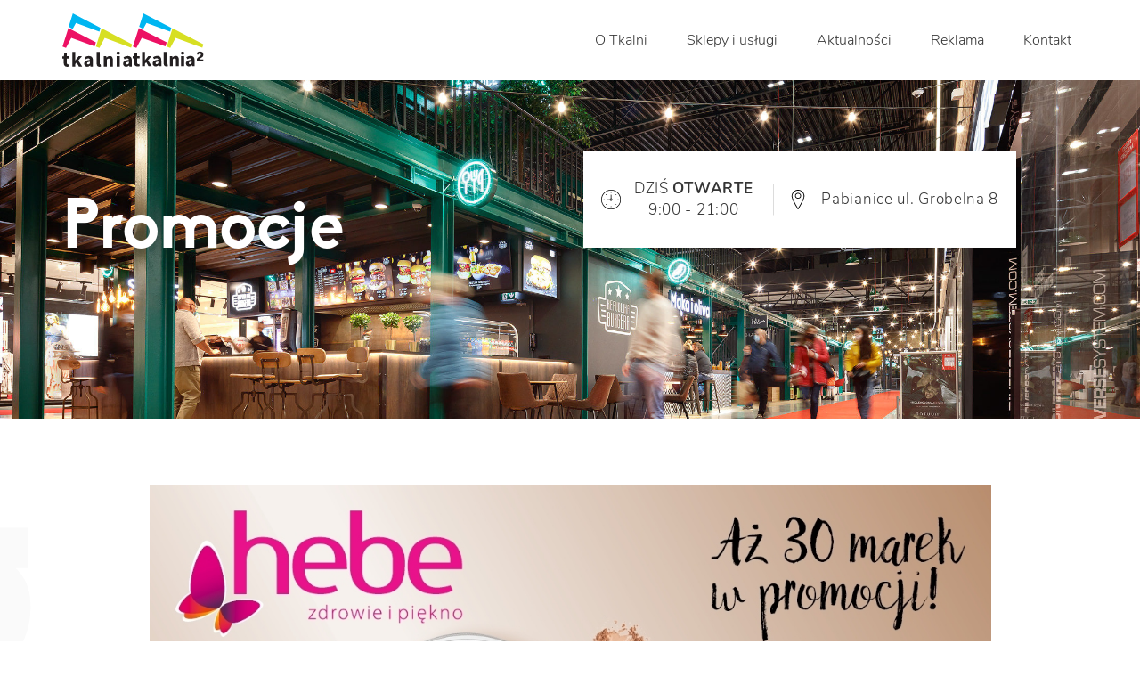

--- FILE ---
content_type: text/html; charset=UTF-8
request_url: https://centrumtkalnia.pl/hebe-58/
body_size: 13561
content:

<!DOCTYPE html>
<html lang="pl">
<head>
	<meta charset="UTF-8">
	<meta http-equiv="x-ua-compatible" content="ie=edge">
	<meta name="viewport" content="width=device-width, initial-scale=1">
	<title>Drogeria Hebe - Twoje zakupy w Tkalnia Pabianice</title>
	<!-- favicons -->
	<link rel="apple-touch-icon" sizes="180x180" href="https://centrumtkalnia.pl/wp-content/themes/tkalnia_b2c/assets/images/fav/apple-touch-icon.png">
	<link rel="icon" type="image/png" sizes="32x32" href="https://centrumtkalnia.pl/wp-content/themes/tkalnia_b2c/assets/images/fav/favicon-32x32.png">
	<link rel="icon" type="image/png" sizes="16x16" href="https://centrumtkalnia.pl/wp-content/themes/tkalnia_b2c/assets/images/fav/favicon-16x16.png">
	<link rel="manifest" href="https://centrumtkalnia.pl/wp-content/themes/tkalnia_b2c/assets/images/fav/site.webmanifest">
	<link rel="mask-icon" href="https://centrumtkalnia.pl/wp-content/themes/tkalnia_b2c/assets/images/fav/safari-pinned-tab.svg" color="#5bbad5">
	<meta name="msapplication-TileColor" content="#2d89ef">
	<meta name="theme-color" content="#ffffff">

		<style>img:is([sizes="auto" i], [sizes^="auto," i]) { contain-intrinsic-size: 3000px 1500px }</style>
	
		<!-- Meta Tag Manager -->
		<meta name="robots" content="index, follow" />
		<!-- / Meta Tag Manager -->

<!-- Optymalizacja wyszukiwarek według Rank Math PRO - https://rankmath.com/ -->
<meta name="description" content="Potrzebujesz szamponu, odżywki, farby czy innych produktów do włosów? Trafiłaś na idealny moment na zakupy! Wkładaj do koszyka i kupuj do 40% taniej!"/>
<meta name="robots" content="follow, index, max-snippet:-1, max-video-preview:-1, max-image-preview:large"/>
<link rel="canonical" href="https://centrumtkalnia.pl/hebe-58/" />
<meta property="og:locale" content="pl_PL" />
<meta property="og:type" content="article" />
<meta property="og:title" content="Drogeria Hebe - Twoje zakupy w Tkalnia Pabianice" />
<meta property="og:description" content="Potrzebujesz szamponu, odżywki, farby czy innych produktów do włosów? Trafiłaś na idealny moment na zakupy! Wkładaj do koszyka i kupuj do 40% taniej!" />
<meta property="og:url" content="https://centrumtkalnia.pl/hebe-58/" />
<meta property="og:site_name" content="Centrum Handlowe Tkalnia Pabianice" />
<meta property="article:publisher" content="https://www.facebook.com/centrumhandloworozrywkoweTkalnia" />
<meta property="article:tag" content="hebe" />
<meta property="article:tag" content="hebe pabianice" />
<meta property="article:tag" content="hebe tkalnia" />
<meta property="article:tag" content="promocje hebe" />
<meta property="article:tag" content="sklep hebe tkalnia" />
<meta property="article:section" content="Promocje" />
<meta property="og:image" content="https://centrumtkalnia.pl/wp-content/uploads/2021/03/ulotka_standard_07_MAKIJAZ_1200x1200px.jpg" />
<meta property="og:image:secure_url" content="https://centrumtkalnia.pl/wp-content/uploads/2021/03/ulotka_standard_07_MAKIJAZ_1200x1200px.jpg" />
<meta property="og:image:width" content="1200" />
<meta property="og:image:height" content="1200" />
<meta property="og:image:alt" content="Promocja w drogerii Hebe w Tkalni" />
<meta property="og:image:type" content="image/jpeg" />
<meta property="article:published_time" content="2021-03-26T17:27:39+01:00" />
<meta name="twitter:card" content="summary_large_image" />
<meta name="twitter:title" content="Drogeria Hebe - Twoje zakupy w Tkalnia Pabianice" />
<meta name="twitter:description" content="Potrzebujesz szamponu, odżywki, farby czy innych produktów do włosów? Trafiłaś na idealny moment na zakupy! Wkładaj do koszyka i kupuj do 40% taniej!" />
<meta name="twitter:image" content="https://centrumtkalnia.pl/wp-content/uploads/2021/03/ulotka_standard_07_MAKIJAZ_1200x1200px.jpg" />
<meta name="twitter:label1" content="Napisane przez" />
<meta name="twitter:data1" content="tkalnia-b2c" />
<meta name="twitter:label2" content="Czas czytania" />
<meta name="twitter:data2" content="Mniej niż minuta" />
<script type="application/ld+json" class="rank-math-schema-pro">{"@context":"https://schema.org","@graph":[{"@type":["ShoppingCenter","Organization"],"@id":"https://centrumtkalnia.pl/#organization","name":"Centrum Handlowe Tkalnia Pabianice","url":"https://centrumtkalnia.pl","sameAs":["https://www.facebook.com/centrumhandloworozrywkoweTkalnia"],"logo":{"@type":"ImageObject","@id":"https://centrumtkalnia.pl/#logo","url":"https://centrumtkalnia.pl/wp-content/uploads/2020/03/Logo-Tkalnia.png","contentUrl":"https://centrumtkalnia.pl/wp-content/uploads/2020/03/Logo-Tkalnia.png","caption":"Centrum Handlowe Tkalnia Pabianice","inLanguage":"pl-PL","width":"521","height":"521"},"openingHours":["Monday,Tuesday,Wednesday,Thursday,Friday,Saturday,Sunday 09:00-17:00"],"image":{"@id":"https://centrumtkalnia.pl/#logo"}},{"@type":"WebSite","@id":"https://centrumtkalnia.pl/#website","url":"https://centrumtkalnia.pl","name":"Centrum Handlowe Tkalnia Pabianice","publisher":{"@id":"https://centrumtkalnia.pl/#organization"},"inLanguage":"pl-PL"},{"@type":"ImageObject","@id":"https://centrumtkalnia.pl/wp-content/uploads/2021/03/ulotka_standard_07_MAKIJAZ_1200x1200px.jpg","url":"https://centrumtkalnia.pl/wp-content/uploads/2021/03/ulotka_standard_07_MAKIJAZ_1200x1200px.jpg","width":"1200","height":"1200","caption":"Promocja w drogerii Hebe w Tkalni","inLanguage":"pl-PL"},{"@type":"WebPage","@id":"https://centrumtkalnia.pl/hebe-58/#webpage","url":"https://centrumtkalnia.pl/hebe-58/","name":"Drogeria Hebe - Twoje zakupy w Tkalnia Pabianice","datePublished":"2021-03-26T17:27:39+01:00","dateModified":"2021-03-26T17:27:39+01:00","isPartOf":{"@id":"https://centrumtkalnia.pl/#website"},"primaryImageOfPage":{"@id":"https://centrumtkalnia.pl/wp-content/uploads/2021/03/ulotka_standard_07_MAKIJAZ_1200x1200px.jpg"},"inLanguage":"pl-PL"},{"@type":"Person","@id":"https://centrumtkalnia.pl/author/tkalnia-b2c/","name":"tkalnia-b2c","url":"https://centrumtkalnia.pl/author/tkalnia-b2c/","image":{"@type":"ImageObject","@id":"https://secure.gravatar.com/avatar/47e6139e115c115cd0cb0e3647ba21a65bacb57417e0e932cf451ca6c425cdbd?s=96&amp;d=mm&amp;r=g","url":"https://secure.gravatar.com/avatar/47e6139e115c115cd0cb0e3647ba21a65bacb57417e0e932cf451ca6c425cdbd?s=96&amp;d=mm&amp;r=g","caption":"tkalnia-b2c","inLanguage":"pl-PL"},"worksFor":{"@id":"https://centrumtkalnia.pl/#organization"}},{"@type":"NewsArticle","headline":"Drogeria Hebe - Twoje zakupy w Tkalnia Pabianice","keywords":"Hebe","datePublished":"2021-03-26T17:27:39+01:00","dateModified":"2021-03-26T17:27:39+01:00","author":{"@id":"https://centrumtkalnia.pl/author/tkalnia-b2c/","name":"tkalnia-b2c"},"publisher":{"@id":"https://centrumtkalnia.pl/#organization"},"description":"Potrzebujesz szamponu, od\u017cywki, farby czy innych produkt\u00f3w do w\u0142os\u00f3w? Trafi\u0142a\u015b\u00a0na idealny moment na zakupy! Wk\u0142adaj do koszyka i kupuj do 40% taniej!","name":"Drogeria Hebe - Twoje zakupy w Tkalnia Pabianice","@id":"https://centrumtkalnia.pl/hebe-58/#richSnippet","isPartOf":{"@id":"https://centrumtkalnia.pl/hebe-58/#webpage"},"image":{"@id":"https://centrumtkalnia.pl/wp-content/uploads/2021/03/ulotka_standard_07_MAKIJAZ_1200x1200px.jpg"},"inLanguage":"pl-PL","mainEntityOfPage":{"@id":"https://centrumtkalnia.pl/hebe-58/#webpage"}}]}</script>
<!-- /Wtyczka Rank Math WordPress SEO -->

<script type='application/javascript'  id='pys-version-script'>console.log('PixelYourSite Free version 11.1.5.2');</script>
		<!-- This site uses the Google Analytics by MonsterInsights plugin v9.11.1 - Using Analytics tracking - https://www.monsterinsights.com/ -->
							<script src="//www.googletagmanager.com/gtag/js?id=G-CVNCRTCZ4Y"  data-cfasync="false" data-wpfc-render="false" type="text/javascript" async></script>
			<script data-cfasync="false" data-wpfc-render="false" type="text/javascript">
				var mi_version = '9.11.1';
				var mi_track_user = true;
				var mi_no_track_reason = '';
								var MonsterInsightsDefaultLocations = {"page_location":"https:\/\/centrumtkalnia.pl\/hebe-58\/"};
								if ( typeof MonsterInsightsPrivacyGuardFilter === 'function' ) {
					var MonsterInsightsLocations = (typeof MonsterInsightsExcludeQuery === 'object') ? MonsterInsightsPrivacyGuardFilter( MonsterInsightsExcludeQuery ) : MonsterInsightsPrivacyGuardFilter( MonsterInsightsDefaultLocations );
				} else {
					var MonsterInsightsLocations = (typeof MonsterInsightsExcludeQuery === 'object') ? MonsterInsightsExcludeQuery : MonsterInsightsDefaultLocations;
				}

								var disableStrs = [
										'ga-disable-G-CVNCRTCZ4Y',
									];

				/* Function to detect opted out users */
				function __gtagTrackerIsOptedOut() {
					for (var index = 0; index < disableStrs.length; index++) {
						if (document.cookie.indexOf(disableStrs[index] + '=true') > -1) {
							return true;
						}
					}

					return false;
				}

				/* Disable tracking if the opt-out cookie exists. */
				if (__gtagTrackerIsOptedOut()) {
					for (var index = 0; index < disableStrs.length; index++) {
						window[disableStrs[index]] = true;
					}
				}

				/* Opt-out function */
				function __gtagTrackerOptout() {
					for (var index = 0; index < disableStrs.length; index++) {
						document.cookie = disableStrs[index] + '=true; expires=Thu, 31 Dec 2099 23:59:59 UTC; path=/';
						window[disableStrs[index]] = true;
					}
				}

				if ('undefined' === typeof gaOptout) {
					function gaOptout() {
						__gtagTrackerOptout();
					}
				}
								window.dataLayer = window.dataLayer || [];

				window.MonsterInsightsDualTracker = {
					helpers: {},
					trackers: {},
				};
				if (mi_track_user) {
					function __gtagDataLayer() {
						dataLayer.push(arguments);
					}

					function __gtagTracker(type, name, parameters) {
						if (!parameters) {
							parameters = {};
						}

						if (parameters.send_to) {
							__gtagDataLayer.apply(null, arguments);
							return;
						}

						if (type === 'event') {
														parameters.send_to = monsterinsights_frontend.v4_id;
							var hookName = name;
							if (typeof parameters['event_category'] !== 'undefined') {
								hookName = parameters['event_category'] + ':' + name;
							}

							if (typeof MonsterInsightsDualTracker.trackers[hookName] !== 'undefined') {
								MonsterInsightsDualTracker.trackers[hookName](parameters);
							} else {
								__gtagDataLayer('event', name, parameters);
							}
							
						} else {
							__gtagDataLayer.apply(null, arguments);
						}
					}

					__gtagTracker('js', new Date());
					__gtagTracker('set', {
						'developer_id.dZGIzZG': true,
											});
					if ( MonsterInsightsLocations.page_location ) {
						__gtagTracker('set', MonsterInsightsLocations);
					}
										__gtagTracker('config', 'G-CVNCRTCZ4Y', {"forceSSL":"true","link_attribution":"true"} );
										window.gtag = __gtagTracker;										(function () {
						/* https://developers.google.com/analytics/devguides/collection/analyticsjs/ */
						/* ga and __gaTracker compatibility shim. */
						var noopfn = function () {
							return null;
						};
						var newtracker = function () {
							return new Tracker();
						};
						var Tracker = function () {
							return null;
						};
						var p = Tracker.prototype;
						p.get = noopfn;
						p.set = noopfn;
						p.send = function () {
							var args = Array.prototype.slice.call(arguments);
							args.unshift('send');
							__gaTracker.apply(null, args);
						};
						var __gaTracker = function () {
							var len = arguments.length;
							if (len === 0) {
								return;
							}
							var f = arguments[len - 1];
							if (typeof f !== 'object' || f === null || typeof f.hitCallback !== 'function') {
								if ('send' === arguments[0]) {
									var hitConverted, hitObject = false, action;
									if ('event' === arguments[1]) {
										if ('undefined' !== typeof arguments[3]) {
											hitObject = {
												'eventAction': arguments[3],
												'eventCategory': arguments[2],
												'eventLabel': arguments[4],
												'value': arguments[5] ? arguments[5] : 1,
											}
										}
									}
									if ('pageview' === arguments[1]) {
										if ('undefined' !== typeof arguments[2]) {
											hitObject = {
												'eventAction': 'page_view',
												'page_path': arguments[2],
											}
										}
									}
									if (typeof arguments[2] === 'object') {
										hitObject = arguments[2];
									}
									if (typeof arguments[5] === 'object') {
										Object.assign(hitObject, arguments[5]);
									}
									if ('undefined' !== typeof arguments[1].hitType) {
										hitObject = arguments[1];
										if ('pageview' === hitObject.hitType) {
											hitObject.eventAction = 'page_view';
										}
									}
									if (hitObject) {
										action = 'timing' === arguments[1].hitType ? 'timing_complete' : hitObject.eventAction;
										hitConverted = mapArgs(hitObject);
										__gtagTracker('event', action, hitConverted);
									}
								}
								return;
							}

							function mapArgs(args) {
								var arg, hit = {};
								var gaMap = {
									'eventCategory': 'event_category',
									'eventAction': 'event_action',
									'eventLabel': 'event_label',
									'eventValue': 'event_value',
									'nonInteraction': 'non_interaction',
									'timingCategory': 'event_category',
									'timingVar': 'name',
									'timingValue': 'value',
									'timingLabel': 'event_label',
									'page': 'page_path',
									'location': 'page_location',
									'title': 'page_title',
									'referrer' : 'page_referrer',
								};
								for (arg in args) {
																		if (!(!args.hasOwnProperty(arg) || !gaMap.hasOwnProperty(arg))) {
										hit[gaMap[arg]] = args[arg];
									} else {
										hit[arg] = args[arg];
									}
								}
								return hit;
							}

							try {
								f.hitCallback();
							} catch (ex) {
							}
						};
						__gaTracker.create = newtracker;
						__gaTracker.getByName = newtracker;
						__gaTracker.getAll = function () {
							return [];
						};
						__gaTracker.remove = noopfn;
						__gaTracker.loaded = true;
						window['__gaTracker'] = __gaTracker;
					})();
									} else {
										console.log("");
					(function () {
						function __gtagTracker() {
							return null;
						}

						window['__gtagTracker'] = __gtagTracker;
						window['gtag'] = __gtagTracker;
					})();
									}
			</script>
							<!-- / Google Analytics by MonsterInsights -->
		<link rel='stylesheet' id='main-css' href='https://centrumtkalnia.pl/wp-content/themes/tkalnia_b2c/assets/css/main.css?v=1.2&#038;ver=6.8.3' type='text/css' media='all' />
<link rel='stylesheet' id='chocolat-css' href='https://centrumtkalnia.pl/wp-content/themes/tkalnia_b2c/assets/css/chocolat.css?ver=6.8.3' type='text/css' media='all' />
<link rel='stylesheet' id='swiper-css' href='https://centrumtkalnia.pl/wp-content/themes/tkalnia_b2c/assets/css/swiper.min.css?ver=6.8.3' type='text/css' media='all' />
<link rel='stylesheet' id='malibuScrollbar-css' href='https://centrumtkalnia.pl/wp-content/themes/tkalnia_b2c/assets/css/jquery.mCustomScrollbar.min.css?ver=6.8.3' type='text/css' media='all' />
<link rel='stylesheet' id='wp-block-library-css' href='https://centrumtkalnia.pl/wp-includes/css/dist/block-library/style.min.css?ver=6.8.3' type='text/css' media='all' />
<style id='classic-theme-styles-inline-css' type='text/css'>
/*! This file is auto-generated */
.wp-block-button__link{color:#fff;background-color:#32373c;border-radius:9999px;box-shadow:none;text-decoration:none;padding:calc(.667em + 2px) calc(1.333em + 2px);font-size:1.125em}.wp-block-file__button{background:#32373c;color:#fff;text-decoration:none}
</style>
<style id='global-styles-inline-css' type='text/css'>
:root{--wp--preset--aspect-ratio--square: 1;--wp--preset--aspect-ratio--4-3: 4/3;--wp--preset--aspect-ratio--3-4: 3/4;--wp--preset--aspect-ratio--3-2: 3/2;--wp--preset--aspect-ratio--2-3: 2/3;--wp--preset--aspect-ratio--16-9: 16/9;--wp--preset--aspect-ratio--9-16: 9/16;--wp--preset--color--black: #000000;--wp--preset--color--cyan-bluish-gray: #abb8c3;--wp--preset--color--white: #ffffff;--wp--preset--color--pale-pink: #f78da7;--wp--preset--color--vivid-red: #cf2e2e;--wp--preset--color--luminous-vivid-orange: #ff6900;--wp--preset--color--luminous-vivid-amber: #fcb900;--wp--preset--color--light-green-cyan: #7bdcb5;--wp--preset--color--vivid-green-cyan: #00d084;--wp--preset--color--pale-cyan-blue: #8ed1fc;--wp--preset--color--vivid-cyan-blue: #0693e3;--wp--preset--color--vivid-purple: #9b51e0;--wp--preset--gradient--vivid-cyan-blue-to-vivid-purple: linear-gradient(135deg,rgba(6,147,227,1) 0%,rgb(155,81,224) 100%);--wp--preset--gradient--light-green-cyan-to-vivid-green-cyan: linear-gradient(135deg,rgb(122,220,180) 0%,rgb(0,208,130) 100%);--wp--preset--gradient--luminous-vivid-amber-to-luminous-vivid-orange: linear-gradient(135deg,rgba(252,185,0,1) 0%,rgba(255,105,0,1) 100%);--wp--preset--gradient--luminous-vivid-orange-to-vivid-red: linear-gradient(135deg,rgba(255,105,0,1) 0%,rgb(207,46,46) 100%);--wp--preset--gradient--very-light-gray-to-cyan-bluish-gray: linear-gradient(135deg,rgb(238,238,238) 0%,rgb(169,184,195) 100%);--wp--preset--gradient--cool-to-warm-spectrum: linear-gradient(135deg,rgb(74,234,220) 0%,rgb(151,120,209) 20%,rgb(207,42,186) 40%,rgb(238,44,130) 60%,rgb(251,105,98) 80%,rgb(254,248,76) 100%);--wp--preset--gradient--blush-light-purple: linear-gradient(135deg,rgb(255,206,236) 0%,rgb(152,150,240) 100%);--wp--preset--gradient--blush-bordeaux: linear-gradient(135deg,rgb(254,205,165) 0%,rgb(254,45,45) 50%,rgb(107,0,62) 100%);--wp--preset--gradient--luminous-dusk: linear-gradient(135deg,rgb(255,203,112) 0%,rgb(199,81,192) 50%,rgb(65,88,208) 100%);--wp--preset--gradient--pale-ocean: linear-gradient(135deg,rgb(255,245,203) 0%,rgb(182,227,212) 50%,rgb(51,167,181) 100%);--wp--preset--gradient--electric-grass: linear-gradient(135deg,rgb(202,248,128) 0%,rgb(113,206,126) 100%);--wp--preset--gradient--midnight: linear-gradient(135deg,rgb(2,3,129) 0%,rgb(40,116,252) 100%);--wp--preset--font-size--small: 13px;--wp--preset--font-size--medium: 20px;--wp--preset--font-size--large: 36px;--wp--preset--font-size--x-large: 42px;--wp--preset--spacing--20: 0.44rem;--wp--preset--spacing--30: 0.67rem;--wp--preset--spacing--40: 1rem;--wp--preset--spacing--50: 1.5rem;--wp--preset--spacing--60: 2.25rem;--wp--preset--spacing--70: 3.38rem;--wp--preset--spacing--80: 5.06rem;--wp--preset--shadow--natural: 6px 6px 9px rgba(0, 0, 0, 0.2);--wp--preset--shadow--deep: 12px 12px 50px rgba(0, 0, 0, 0.4);--wp--preset--shadow--sharp: 6px 6px 0px rgba(0, 0, 0, 0.2);--wp--preset--shadow--outlined: 6px 6px 0px -3px rgba(255, 255, 255, 1), 6px 6px rgba(0, 0, 0, 1);--wp--preset--shadow--crisp: 6px 6px 0px rgba(0, 0, 0, 1);}:where(.is-layout-flex){gap: 0.5em;}:where(.is-layout-grid){gap: 0.5em;}body .is-layout-flex{display: flex;}.is-layout-flex{flex-wrap: wrap;align-items: center;}.is-layout-flex > :is(*, div){margin: 0;}body .is-layout-grid{display: grid;}.is-layout-grid > :is(*, div){margin: 0;}:where(.wp-block-columns.is-layout-flex){gap: 2em;}:where(.wp-block-columns.is-layout-grid){gap: 2em;}:where(.wp-block-post-template.is-layout-flex){gap: 1.25em;}:where(.wp-block-post-template.is-layout-grid){gap: 1.25em;}.has-black-color{color: var(--wp--preset--color--black) !important;}.has-cyan-bluish-gray-color{color: var(--wp--preset--color--cyan-bluish-gray) !important;}.has-white-color{color: var(--wp--preset--color--white) !important;}.has-pale-pink-color{color: var(--wp--preset--color--pale-pink) !important;}.has-vivid-red-color{color: var(--wp--preset--color--vivid-red) !important;}.has-luminous-vivid-orange-color{color: var(--wp--preset--color--luminous-vivid-orange) !important;}.has-luminous-vivid-amber-color{color: var(--wp--preset--color--luminous-vivid-amber) !important;}.has-light-green-cyan-color{color: var(--wp--preset--color--light-green-cyan) !important;}.has-vivid-green-cyan-color{color: var(--wp--preset--color--vivid-green-cyan) !important;}.has-pale-cyan-blue-color{color: var(--wp--preset--color--pale-cyan-blue) !important;}.has-vivid-cyan-blue-color{color: var(--wp--preset--color--vivid-cyan-blue) !important;}.has-vivid-purple-color{color: var(--wp--preset--color--vivid-purple) !important;}.has-black-background-color{background-color: var(--wp--preset--color--black) !important;}.has-cyan-bluish-gray-background-color{background-color: var(--wp--preset--color--cyan-bluish-gray) !important;}.has-white-background-color{background-color: var(--wp--preset--color--white) !important;}.has-pale-pink-background-color{background-color: var(--wp--preset--color--pale-pink) !important;}.has-vivid-red-background-color{background-color: var(--wp--preset--color--vivid-red) !important;}.has-luminous-vivid-orange-background-color{background-color: var(--wp--preset--color--luminous-vivid-orange) !important;}.has-luminous-vivid-amber-background-color{background-color: var(--wp--preset--color--luminous-vivid-amber) !important;}.has-light-green-cyan-background-color{background-color: var(--wp--preset--color--light-green-cyan) !important;}.has-vivid-green-cyan-background-color{background-color: var(--wp--preset--color--vivid-green-cyan) !important;}.has-pale-cyan-blue-background-color{background-color: var(--wp--preset--color--pale-cyan-blue) !important;}.has-vivid-cyan-blue-background-color{background-color: var(--wp--preset--color--vivid-cyan-blue) !important;}.has-vivid-purple-background-color{background-color: var(--wp--preset--color--vivid-purple) !important;}.has-black-border-color{border-color: var(--wp--preset--color--black) !important;}.has-cyan-bluish-gray-border-color{border-color: var(--wp--preset--color--cyan-bluish-gray) !important;}.has-white-border-color{border-color: var(--wp--preset--color--white) !important;}.has-pale-pink-border-color{border-color: var(--wp--preset--color--pale-pink) !important;}.has-vivid-red-border-color{border-color: var(--wp--preset--color--vivid-red) !important;}.has-luminous-vivid-orange-border-color{border-color: var(--wp--preset--color--luminous-vivid-orange) !important;}.has-luminous-vivid-amber-border-color{border-color: var(--wp--preset--color--luminous-vivid-amber) !important;}.has-light-green-cyan-border-color{border-color: var(--wp--preset--color--light-green-cyan) !important;}.has-vivid-green-cyan-border-color{border-color: var(--wp--preset--color--vivid-green-cyan) !important;}.has-pale-cyan-blue-border-color{border-color: var(--wp--preset--color--pale-cyan-blue) !important;}.has-vivid-cyan-blue-border-color{border-color: var(--wp--preset--color--vivid-cyan-blue) !important;}.has-vivid-purple-border-color{border-color: var(--wp--preset--color--vivid-purple) !important;}.has-vivid-cyan-blue-to-vivid-purple-gradient-background{background: var(--wp--preset--gradient--vivid-cyan-blue-to-vivid-purple) !important;}.has-light-green-cyan-to-vivid-green-cyan-gradient-background{background: var(--wp--preset--gradient--light-green-cyan-to-vivid-green-cyan) !important;}.has-luminous-vivid-amber-to-luminous-vivid-orange-gradient-background{background: var(--wp--preset--gradient--luminous-vivid-amber-to-luminous-vivid-orange) !important;}.has-luminous-vivid-orange-to-vivid-red-gradient-background{background: var(--wp--preset--gradient--luminous-vivid-orange-to-vivid-red) !important;}.has-very-light-gray-to-cyan-bluish-gray-gradient-background{background: var(--wp--preset--gradient--very-light-gray-to-cyan-bluish-gray) !important;}.has-cool-to-warm-spectrum-gradient-background{background: var(--wp--preset--gradient--cool-to-warm-spectrum) !important;}.has-blush-light-purple-gradient-background{background: var(--wp--preset--gradient--blush-light-purple) !important;}.has-blush-bordeaux-gradient-background{background: var(--wp--preset--gradient--blush-bordeaux) !important;}.has-luminous-dusk-gradient-background{background: var(--wp--preset--gradient--luminous-dusk) !important;}.has-pale-ocean-gradient-background{background: var(--wp--preset--gradient--pale-ocean) !important;}.has-electric-grass-gradient-background{background: var(--wp--preset--gradient--electric-grass) !important;}.has-midnight-gradient-background{background: var(--wp--preset--gradient--midnight) !important;}.has-small-font-size{font-size: var(--wp--preset--font-size--small) !important;}.has-medium-font-size{font-size: var(--wp--preset--font-size--medium) !important;}.has-large-font-size{font-size: var(--wp--preset--font-size--large) !important;}.has-x-large-font-size{font-size: var(--wp--preset--font-size--x-large) !important;}
:where(.wp-block-post-template.is-layout-flex){gap: 1.25em;}:where(.wp-block-post-template.is-layout-grid){gap: 1.25em;}
:where(.wp-block-columns.is-layout-flex){gap: 2em;}:where(.wp-block-columns.is-layout-grid){gap: 2em;}
:root :where(.wp-block-pullquote){font-size: 1.5em;line-height: 1.6;}
</style>
<link rel='stylesheet' id='contact-form-7-css' href='https://centrumtkalnia.pl/wp-content/plugins/contact-form-7/includes/css/styles.css?ver=6.1.4' type='text/css' media='all' />
<script type="text/javascript" src="https://centrumtkalnia.pl/wp-includes/js/jquery/jquery.min.js?ver=3.7.1" id="jquery-core-js"></script>
<script type="text/javascript" src="https://centrumtkalnia.pl/wp-content/themes/tkalnia_b2c/assets/js/jquery.mCustomScrollbar.min.js?ver=6.8.3" id="malibuScrollbar-js"></script>
<script type="text/javascript" src="https://centrumtkalnia.pl/wp-content/plugins/google-analytics-for-wordpress/assets/js/frontend-gtag.min.js?ver=9.11.1" id="monsterinsights-frontend-script-js" async="async" data-wp-strategy="async"></script>
<script data-cfasync="false" data-wpfc-render="false" type="text/javascript" id='monsterinsights-frontend-script-js-extra'>/* <![CDATA[ */
var monsterinsights_frontend = {"js_events_tracking":"true","download_extensions":"doc,pdf,ppt,zip,xls,docx,pptx,xlsx","inbound_paths":"[{\"path\":\"\\\/go\\\/\",\"label\":\"affiliate\"},{\"path\":\"\\\/recommend\\\/\",\"label\":\"affiliate\"}]","home_url":"https:\/\/centrumtkalnia.pl","hash_tracking":"false","v4_id":"G-CVNCRTCZ4Y"};/* ]]> */
</script>
<script type="text/javascript" src="https://centrumtkalnia.pl/wp-content/plugins/pixelyoursite/dist/scripts/jquery.bind-first-0.2.3.min.js?ver=0.2.3" id="jquery-bind-first-js"></script>
<script type="text/javascript" src="https://centrumtkalnia.pl/wp-content/plugins/pixelyoursite/dist/scripts/js.cookie-2.1.3.min.js?ver=2.1.3" id="js-cookie-pys-js"></script>
<script type="text/javascript" src="https://centrumtkalnia.pl/wp-content/plugins/pixelyoursite/dist/scripts/tld.min.js?ver=2.3.1" id="js-tld-js"></script>
<script type="text/javascript" id="pys-js-extra">
/* <![CDATA[ */
var pysOptions = {"staticEvents":{"facebook":{"init_event":[{"delay":0,"type":"static","ajaxFire":false,"name":"PageView","pixelIds":["289396025606463"],"eventID":"f5086f04-c412-40b1-82cf-113e5aa7a528","params":{"post_category":"Promocje","page_title":"Hebe","post_type":"post","post_id":4578,"plugin":"PixelYourSite","user_role":"guest","event_url":"centrumtkalnia.pl\/hebe-58\/"},"e_id":"init_event","ids":[],"hasTimeWindow":false,"timeWindow":0,"woo_order":"","edd_order":""}]}},"dynamicEvents":{"automatic_event_form":{"facebook":{"delay":0,"type":"dyn","name":"Form","pixelIds":["289396025606463"],"eventID":"80a6a77f-a0ca-4495-8ae9-1669f9e53eba","params":{"page_title":"Hebe","post_type":"post","post_id":4578,"plugin":"PixelYourSite","user_role":"guest","event_url":"centrumtkalnia.pl\/hebe-58\/"},"e_id":"automatic_event_form","ids":[],"hasTimeWindow":false,"timeWindow":0,"woo_order":"","edd_order":""}},"automatic_event_download":{"facebook":{"delay":0,"type":"dyn","name":"Download","extensions":["","doc","exe","js","pdf","ppt","tgz","zip","xls"],"pixelIds":["289396025606463"],"eventID":"d7687f66-9d69-462b-a5b5-c539f76ac25b","params":{"page_title":"Hebe","post_type":"post","post_id":4578,"plugin":"PixelYourSite","user_role":"guest","event_url":"centrumtkalnia.pl\/hebe-58\/"},"e_id":"automatic_event_download","ids":[],"hasTimeWindow":false,"timeWindow":0,"woo_order":"","edd_order":""}},"automatic_event_comment":{"facebook":{"delay":0,"type":"dyn","name":"Comment","pixelIds":["289396025606463"],"eventID":"6ad2532c-0163-4ab0-a66b-d02fd54cbd23","params":{"page_title":"Hebe","post_type":"post","post_id":4578,"plugin":"PixelYourSite","user_role":"guest","event_url":"centrumtkalnia.pl\/hebe-58\/"},"e_id":"automatic_event_comment","ids":[],"hasTimeWindow":false,"timeWindow":0,"woo_order":"","edd_order":""}}},"triggerEvents":[],"triggerEventTypes":[],"facebook":{"pixelIds":["289396025606463"],"advancedMatching":[],"advancedMatchingEnabled":false,"removeMetadata":false,"wooVariableAsSimple":false,"serverApiEnabled":false,"wooCRSendFromServer":false,"send_external_id":null,"enabled_medical":false,"do_not_track_medical_param":["event_url","post_title","page_title","landing_page","content_name","categories","category_name","tags"],"meta_ldu":false},"debug":"","siteUrl":"https:\/\/centrumtkalnia.pl","ajaxUrl":"https:\/\/centrumtkalnia.pl\/wp-admin\/admin-ajax.php","ajax_event":"a7d40c6df4","enable_remove_download_url_param":"1","cookie_duration":"7","last_visit_duration":"60","enable_success_send_form":"","ajaxForServerEvent":"1","ajaxForServerStaticEvent":"1","useSendBeacon":"1","send_external_id":"1","external_id_expire":"180","track_cookie_for_subdomains":"1","google_consent_mode":"1","gdpr":{"ajax_enabled":false,"all_disabled_by_api":false,"facebook_disabled_by_api":false,"analytics_disabled_by_api":false,"google_ads_disabled_by_api":false,"pinterest_disabled_by_api":false,"bing_disabled_by_api":false,"reddit_disabled_by_api":false,"externalID_disabled_by_api":false,"facebook_prior_consent_enabled":true,"analytics_prior_consent_enabled":true,"google_ads_prior_consent_enabled":null,"pinterest_prior_consent_enabled":true,"bing_prior_consent_enabled":true,"cookiebot_integration_enabled":false,"cookiebot_facebook_consent_category":"marketing","cookiebot_analytics_consent_category":"statistics","cookiebot_tiktok_consent_category":"marketing","cookiebot_google_ads_consent_category":"marketing","cookiebot_pinterest_consent_category":"marketing","cookiebot_bing_consent_category":"marketing","consent_magic_integration_enabled":false,"real_cookie_banner_integration_enabled":false,"cookie_notice_integration_enabled":false,"cookie_law_info_integration_enabled":false,"analytics_storage":{"enabled":true,"value":"granted","filter":false},"ad_storage":{"enabled":true,"value":"granted","filter":false},"ad_user_data":{"enabled":true,"value":"granted","filter":false},"ad_personalization":{"enabled":true,"value":"granted","filter":false}},"cookie":{"disabled_all_cookie":false,"disabled_start_session_cookie":false,"disabled_advanced_form_data_cookie":false,"disabled_landing_page_cookie":false,"disabled_first_visit_cookie":false,"disabled_trafficsource_cookie":false,"disabled_utmTerms_cookie":false,"disabled_utmId_cookie":false},"tracking_analytics":{"TrafficSource":"direct","TrafficLanding":"undefined","TrafficUtms":[],"TrafficUtmsId":[]},"GATags":{"ga_datalayer_type":"default","ga_datalayer_name":"dataLayerPYS"},"woo":{"enabled":false},"edd":{"enabled":false},"cache_bypass":"1768980326"};
/* ]]> */
</script>
<script type="text/javascript" src="https://centrumtkalnia.pl/wp-content/plugins/pixelyoursite/dist/scripts/public.js?ver=11.1.5.2" id="pys-js"></script>
		<style type="text/css" id="wp-custom-css">
			#Vector_8961, #Group_104 {
	display: none;
}

.about__photo img {
	height: auto;
}

.grecaptcha-badge {
	display: none !important;
}

@media only screen and (min-width: 992px) {
.tpl-contact .informations .contact-box .features .feature {
width: calc(33.33% - 30px);
margin-right: 45px;
}
}

.hero-banner__text {
	position: absolute;
	top: 50%;
	left: 50%;
	transform: translateX(-50%) translateY(-50%);
	z-index: 2;
	display: block;
	font-size: 40px;
	color: #fff;
}
.hero-banner__text .button {
	display: inline-block; 
	margin-top: 10px;
}
.hero-banner-slider .swiper-button-next, .hero-banner-slider .swiper-button-prev {
	width: 60px;
	height: 60px;
	margin-top: -50px;
		background-color: rgba(255, 255, 255, 0.4);
	border-radius: 80%;
	background-size: 20px;
}
@media(max-width: 767px) {
	.hero-banner__text { 
		font-size: 20px;
	}
	.tpl-home .hero-banner__bg img {
		width: 100%;
		height: 55vw;
		object-fit: cover;
		object-position: center center;
	}
	.hero-banner-slider .swiper-pagination {
		position: initial;
		padding: 10px 0;
	}
	.hero-banner-slider .swiper-pagination-bullet {
		width: 10px;
		height: 10px;
		margin: 0 3px; 
	}
	.hero-banner-slider .swiper-button-next, .hero-banner-slider .swiper-button-prev { 
		width: 30px;
		height: 30px;
		background-size: 10px;
		margin-top: -30px;
	}
}

.header__logo {
	display: flex;
	gap: 20px; 
}
.footer__logo {
	display: flex;
	height: auto;
	flex-wrap: wrap;
	width: 100%;
	gap: 20px;
	filter: grayscale(100) brightness(10);
}
.footer__logo img {
	width: auto;
	height: 60px;
}
@media(max-width: 767px) {
	.header__logo, .footer__logo {
		gap: 15px; 
	}
	.footer__logo img {
		width: auto;
		height: 48px;
	}
}

.news .news-box__thumbnail img {
	aspect-ratio: 1/1;
	object-fit: cover;
}

.social-links .social {
	margin-right: 8px;
	height: 30px;
	width: 30px;
}
.single-shop .shop__content {
	width: 100%;
}

.tpl-home .links {
	padding-top: 40px;
}
@media only screen and (min-width: 768px) {
	.tpl-home .links {
		padding-top: 70px;
	}
}

@media only screen and (min-width: 768px) {
	.section-addon {
		top: 30px;
	}
.tpl-home .links .section-addon {
top: 610px;
}
}

.tpl-floorplan .map svg * {
	pointer-events: initial;
}

@media (min-width:768px) {
		  .single-shop .shop .shop__container {
			  align-items: flex-start;
		  }
		  .shop__container .shop_gallery {
			  display: grid;
flex-wrap: wrap;
gap: 20px;
grid-template-columns: 1fr 1fr 1fr;
				margin-top: 20px;
		  }
		  .shop__container .shop_gallery a {
			  width: 100%;
			height: auto;
		  }
	.shop__container .shop_gallery a  img {
		aspect-ratio: 1/1;
		width: 100%;
		height: auto;
		object-fit: cover;
	}
	.tpl-floorplan .map__bg {
		padding: 0 20px;
		max-width: 1400px;
margin: 0 auto;
	}
	  }
@media(max-width: 767px) {
	.footer--floorplan {
margin-top: 0;
}
	.tpl-floorplan .map__bg {
		transform: scale(1);
	}
}

.tpl-news .hero-banner__bg img {width: 100%;
    height: 100%;}
.gastronomy-tiles { display: flex; flex-wrap: wrap; }
.gastronomy-tile {width: calc(100% / 4 - 20px); margin: 10px;}
.gastronomy-tile img {width: 100%; height: 250px; object-fit: cover;}
.gastronomy-tile h4 {letter-spacing: .3px;
    line-height: 1.63;
    font-size: 16px;
    text-transform: uppercase;
   }
.gastronomy-tile p {
	letter-spacing: .3px;
    line-height: 1.63;
    font-size: 13px;
    text-transform: uppercase;
    color: #989898;
}
.gastronomy-tile .gs-image {
	background-size: 100%;
	height: 200px;
	background-position: center;
	transition: .3s;
	margin-bottom: 10px;
}
.gastronomy-tile:hover .gs-image {
	background-size: 108%;
}
.gastronomy-tile p:after {
	    content: '';
    transition: all .3s ease-in-out;
    display: block;
    width: 80px;
    height: 4px;
    background-color: #76a5dd;
    margin: 5px 0 18px;
    border-radius: 5px;
}
.gastronomy-tile:hover p:after {
	width: 40px;
}
.gastronomy-info {
	margin-bottom: 20px;
}
.gastronomy-info p {
	letter-spacing: .3px;
    line-height: 1.63;
    font-size: 13px;
    text-transform: uppercase;
    color: #989898;
}
@media screen and (max-width: 1280px){
	.gastronomy-tile .gs-image {height: 130px;}
	
}
@media screen and (max-width: 992px){
	.gastronomy-tile {
		width: calc(100% / 2 - 20px);
	}
}
@media screen and (max-width: 768px){
	.gastronomy-tile {
		width: calc(100% / 1 - 20px);
	}
}

.page-template-tpl-reklama .news__content h1, .page-template-tpl-reklama .news__content h2, .page-template-tpl-reklama .news__content h3, .page-template-tpl-reklama .news__content h4 {
	font-size: 24px;
	font-weight: 700;
}
@media(min-width: 992px) {
.page-template-tpl-reklama .news__content {
		display: flex;
		align-items: flex-start;
		margin-top: 60px;
	}
	.page-template-tpl-reklama .news__content:nth-child(2) {
		margin-top: 20px;
	}
}
@media(max-width: 991px) {
	.page-template-tpl-reklama .news__content {
		margin-top: 40px;
	}
	.page-template-tpl-reklama .news__content:nth-child(2) {
		margin-top: 10px;
	}
	.page-template-tpl-reklama .news__content img {
		margin-bottom: 15px;
	}
}

.insta-widget a img {
	height: auto;
}

.tpl-home .hero-banner__button {
	z-index: 2;
}

@media(min-width: 992px) {
	.header__menu .menu-item-has-children:hover .sub-menu {
		display: block;
	}
}
.header__menu .sub-menu {
	position: absolute;
	top: calc(100% - 20px);
	left: -15px;
	min-width: calc(100% + 30px);
	background: #fff;
	padding: 0 15px;
	display: none;
}
.header__menu .sub-menu li {
	margin: 0;
}
.header__menu .sub-menu li a {
	line-height: 60px;
	height: 60px;
}
.shop__container .shop_gallery img {
	max-width: 100%;
	height: auto;
}

@media(max-width: 767px) {
	.header__menu .sub-menu {
			position: initial;
			display: block;
			min-width: 100%;
			padding: 0;
			margin-top: 15px;
			margin-bottom: -10px;
	}
	.header__menu .sub-menu li {
			padding: 0;
	}
	.header__menu .sub-menu li a {
			line-height: 30px;
			height: 30px;
	}
}		</style>
			
	<!-- GetResponse Analytics -->
	  <script type="text/javascript">

	  (function(m, o, n, t, e, r, _){
			  m['__GetResponseAnalyticsObject'] = e;m[e] = m[e] || function() {(m[e].q = m[e].q || []).push(arguments)};
			  r = o.createElement(n);_ = o.getElementsByTagName(n)[0];r.async = 1;r.src = t;r.setAttribute('crossorigin', 'use-credentials');_.parentNode .insertBefore(r, _);
		  })(window, document, 'script', 'https://an.gr-wcon.com/script/0355fbd4-35d9-4e66-bb82-f23294c00f72/ga.js', 'GrTracking');


	  </script>
	  <!-- End GetResponse Analytics -->

	</head>

<body class="wp-singular post-template-default single single-post postid-4578 single-format-standard wp-theme-tkalnia_b2c">
		<header class="header">
		<div class="container"> 
			<div class="row">
				<div class="col-xs-12">
					<div class="header__container">
						<a href="https://centrumtkalnia.pl" class="header__logo">
							<img src="https://centrumtkalnia.pl/wp-content/uploads/2025/10/logo-tkalnia.svg" alt="Tkalnia">
							<img src="https://centrumtkalnia.pl/wp-content/uploads/2025/10/logo-tkalnia2.svg" alt="Tkalnia2">
						</a>
						<ul id="menu-menu-glowne" class="header__menu"><li id="menu-item-9571" class="menu-item menu-item-type-post_type menu-item-object-page menu-item-9571"><a href="https://centrumtkalnia.pl/o-tkalni/">O Tkalni</a></li>
<li id="menu-item-13" class="menu-item menu-item-type-post_type menu-item-object-page menu-item-13"><a href="https://centrumtkalnia.pl/sklepy/">Sklepy i usługi</a></li>
<li id="menu-item-17" class="menu-item menu-item-type-post_type menu-item-object-page menu-item-has-children menu-item-17"><a href="https://centrumtkalnia.pl/aktualnosci/">Aktualności</a>
<ul class="sub-menu">
	<li id="menu-item-1112" class="menu-item menu-item-type-post_type menu-item-object-page menu-item-1112"><a href="https://centrumtkalnia.pl/promocje/">Promocje</a></li>
	<li id="menu-item-11324" class="menu-item menu-item-type-taxonomy menu-item-object-category menu-item-11324"><a href="https://centrumtkalnia.pl/kategoria/ogloszenia/">Ogłoszenia</a></li>
	<li id="menu-item-11325" class="menu-item menu-item-type-taxonomy menu-item-object-category menu-item-11325"><a href="https://centrumtkalnia.pl/kategoria/wydarzenia/">Wydarzenia</a></li>
</ul>
</li>
<li id="menu-item-6755" class="menu-item menu-item-type-post_type menu-item-object-page menu-item-6755"><a href="https://centrumtkalnia.pl/reklama-w-ch-tkalnia/">Reklama</a></li>
<li id="menu-item-15" class="menu-item menu-item-type-post_type menu-item-object-page menu-item-15"><a href="https://centrumtkalnia.pl/kontakt/">Kontakt</a></li>
</ul>						<div class="header__btn">
							<span></span>
							<span></span>
							<span></span>
							<span></span>
						</div>
					</div>
				</div>
			</div>
		</div>
	</header>

	<main class="single-news">
		
<section class="page-heading">
	<div class="page-heading__bg" style="background-image: url('https://centrumtkalnia.pl/wp-content/uploads/2020/10/IMG_4038-copy-1-e1603711422237.jpg');"></div>
	<div class="container">
		<div class="row">
			<div class="col-md-6 col-xs-12">
				<h1 class="page-heading__title">Promocje</h1>
			</div>
			<div class="col-md-6 col-xs-12 right">
				<div class="info-box">
					<div class="info-box__single">
						<div class="info-box__icon">
							<img src="https://centrumtkalnia.pl/wp-content/themes/tkalnia_b2c/assets/images/clock.svg" alt="Godziny otwarcia">
						</div>
						<p class="info-box__text">DZIŚ <strong>OTWARTE</strong><br>9:00 - 21:00</p>
					</div>
					<div class="info-box__single">
						<div class="info-box__icon">
							<img src="https://centrumtkalnia.pl/wp-content/themes/tkalnia_b2c/assets/images/pin.svg" alt="Lokalizacja">
						</div>
						<p class="info-box__text">Pabianice ul. Grobelna 8</p>
					</div>
				</div>
			</div>
		</div>
	</div>
</section>

		<article class="news">
			<div class="container posr">
				<span class="section-addon">Tkalnia</span>
				<div class="row">
					<div class="col-xs-12 col-md-10 col-md-offset-1">
						<div class="news__pic"><img width="1200" height="1200" src="https://centrumtkalnia.pl/wp-content/uploads/2021/03/ulotka_standard_07_MAKIJAZ_1200x1200px.jpg" class="attachment-large size-large wp-post-image" alt="Promocja w drogerii Hebe w Tkalni" decoding="async" fetchpriority="high" srcset="https://centrumtkalnia.pl/wp-content/uploads/2021/03/ulotka_standard_07_MAKIJAZ_1200x1200px.jpg 1200w, https://centrumtkalnia.pl/wp-content/uploads/2021/03/ulotka_standard_07_MAKIJAZ_1200x1200px-360x360.jpg 360w, https://centrumtkalnia.pl/wp-content/uploads/2021/03/ulotka_standard_07_MAKIJAZ_1200x1200px-768x768.jpg 768w, https://centrumtkalnia.pl/wp-content/uploads/2021/03/ulotka_standard_07_MAKIJAZ_1200x1200px-1024x1024.jpg 1024w" sizes="(max-width: 1200px) 100vw, 1200px" /></div>
						<h2 class="news__title">Hebe</h2>
						<div class="news__content"><p class="v1MsoNormal">Przywitaj wiosnę najpiękniej jak potrafisz! Skorzystaj z naszej obłędnej promocji do -50% na produkty makijażowe aż 30 marek oraz podkręć zalotnie rzęsy, pomaluj usta, rozświetl twarz i zarumień policzki. Bądź piękna na wiosnę i nie tylko!</p>
<p class="v1MsoNormal">Zaloguj się, by skorzystać z darmowej dostawy dla zamówień od 15 złotych!</p>
<p class="v1MsoNormal">Przyjdź do nas lub zamów online <a href="https://www.hebe.pl/promocje/?pmid=markimakijazowe" target="_blank" rel="noopener noreferrer">https://www.hebe.pl/promocje/?pmid=markimakijazowe</a></p>
<p class="v1MsoNormal">* Promocja dotyczy wybranych marek makijażowych. Nie dotyczy zestawów i nie łączy się z innymi promocjami.</p>
<p><strong>Godziny otwarcia sklepu <a href="https://www.hebe.pl/" target="_blank" rel="noopener">Hebe</a> szukajcie <a href="https://centrumtkalnia.pl/sklepy/hebe/">tutaj</a>.</strong></p>
</div>
						<a href="https://centrumtkalnia.pl/promocje/" class="news__back">Wróć</a>
					</div>
				</div>
			</div>
		</article>
		<!-- / news -->

	</main>


	<footer class="footer ">
		<div class="container">
			<div class="row">
				<div class="col-md-3 col-sm-3 col-xs-4 footer__col">
					<a href="https://centrumtkalnia.pl" class="footer__logo">
						<img src="https://centrumtkalnia.pl/wp-content/uploads/2025/10/logo-tkalnia.svg" alt="Tkalnia">
						<img src="https://centrumtkalnia.pl/wp-content/uploads/2025/10/logo-tkalnia2.svg" alt="Tkalnia2">
					</a>
				</div>
				<div class="col-md-4 col-sm-9 col-xs-8 footer__col">
					<ul id="menu-footer-menu" class="footer__menu"><li id="menu-item-47" class="menu-item menu-item-type-post_type menu-item-object-page menu-item-47"><a href="https://centrumtkalnia.pl/sklepy/">Sklepy</a></li>
<li id="menu-item-9572" class="menu-item menu-item-type-post_type menu-item-object-page menu-item-9572"><a href="https://centrumtkalnia.pl/gastronomia/">Gastronomia</a></li>
<li id="menu-item-51" class="menu-item menu-item-type-post_type menu-item-object-page menu-item-51"><a href="https://centrumtkalnia.pl/aktualnosci/">Aktualności</a></li>
<li id="menu-item-1111" class="menu-item menu-item-type-post_type menu-item-object-page menu-item-1111"><a href="https://centrumtkalnia.pl/promocje/">Promocje</a></li>
<li id="menu-item-49" class="menu-item menu-item-type-post_type menu-item-object-page menu-item-49"><a href="https://centrumtkalnia.pl/kontakt/">Kontakt</a></li>
</ul>				</div>

				<div class="col-md-2 col-sm-3 col-xs-4 footer__col">
									<p class="footer__label">Dołącz do nas</p>
					<div class="social-links">
													<a href="https://www.facebook.com/CentrumTkalnia" class="social" target="_blank">
								<img src="https://centrumtkalnia.pl/wp-content/uploads/2025/10/facebook_social-media_logo.svg" alt="Facebook">
							</a>
																			<a href="https://www.instagram.com/centrumtkalnia/" class="social" target="_blank">
								<img src="https://centrumtkalnia.pl/wp-content/uploads/2025/10/instagram_social-media_logo.svg" alt="Instagram">
							</a>
																			<a href="https://www.tiktok.com/@pabianicetkalnia" class="social" target="_blank">
								<img src="https://centrumtkalnia.pl/wp-content/uploads/2025/10/tiktok_social-media_logo.svg" alt="Tiktok">
							</a>
																			<a href="https://www.linkedin.com/company/centrum-handlowo-rozrywkowe-tkalnia" class="social" target="_blank">
								<img src="https://centrumtkalnia.pl/wp-content/uploads/2025/10/linkedin_social-media_logo.svg" alt="Linkedin">
							</a>
											</div>
								</div>

				<div class="col-md-3 col-sm-9 col-xs-8 footer__col">
					<p class="footer__label">Zapisz się do newslettera</p>
					<getresponse-form form-id="b3712d8c-f7ee-4548-8454-f26525c05365" e="0"></getresponse-form>
<!-- 					<form method="POST" class="newsletter" id="newsletter">
						<div class="newsletter__field">
							<input type="text" name="newsletter" class="newsletter__input" placeholder="Adres e-mail">
							<button class="newsletter__submit" id="newsletterBtn"></button>
						</div>
						<p class="newsletter__info" id="newsletterInfo"></p>
						<div class="newsletter__policy">
							<label class="newsletter__checkbox"><input type="checkbox" name="policy"><span class="wrapper">Wyrażam zgodę na przetwarzanie danych zgodnie z  <a target="_blank" href="https://centrumtkalnia.pl/wp-content/uploads/2019/05/POLITYKA-PRYWATNOŚCI.pdf">polityką prywatności</a></span></label>
						</div>
					</form> -->
				</div>
			</div>
		</div>
	</footer>

	<script type="speculationrules">
{"prefetch":[{"source":"document","where":{"and":[{"href_matches":"\/*"},{"not":{"href_matches":["\/wp-*.php","\/wp-admin\/*","\/wp-content\/uploads\/*","\/wp-content\/*","\/wp-content\/plugins\/*","\/wp-content\/themes\/tkalnia_b2c\/*","\/*\\?(.+)"]}},{"not":{"selector_matches":"a[rel~=\"nofollow\"]"}},{"not":{"selector_matches":".no-prefetch, .no-prefetch a"}}]},"eagerness":"conservative"}]}
</script>
<div id="fm-pu-container" style="position: fixed; width: 100%; height: 100%; left: 0; top: 0; z-index: 999999; display: none; align-items: center;"><script>var container = document.getElementById('fm-pu-container');function hide(){container.style.display = 'none'; document.removeEventListener('mouseout', showPopup);} function showPopup(e){if(e.clientY <= 0){container.style.display = 'flex';}} var fmFCFy404lkzklz=function(e){if(e.data.type == 'resize'){ var iframe=document.getElementById('fm-fc-f-y404lkzklz');iframe.style.minHeight=e.data.size+'px';if(window.innerHeight<iframe.offsetHeight){container.style.cssText+='overflow:auto;align-items:flex-start;-webkit-overflow-scrolling:touch';}}else if(e.data.type == 'hide'){hide();}else if(e.data.type == 'timeout'){setTimeout(function(){container.style.display='flex';}, e.data.time * 1000 );}else if(e.data.type == 'onexit'){document.addEventListener('mouseout',showPopup)}else if(e.data.type=='setBackground'){container.style.background=e.data.background;}};window.addEventListener?addEventListener('message',fmFCFy404lkzklz,!1):attachEvent('onmessage',fmFCFy404lkzklz);container.addEventListener("click", hide);</script><noscript><img height="1" width="1" style="display: none;" src="https://www.facebook.com/tr?id=289396025606463&ev=PageView&noscript=1&cd%5Bpost_category%5D=Promocje&cd%5Bpage_title%5D=Hebe&cd%5Bpost_type%5D=post&cd%5Bpost_id%5D=4578&cd%5Bplugin%5D=PixelYourSite&cd%5Buser_role%5D=guest&cd%5Bevent_url%5D=centrumtkalnia.pl%2Fhebe-58%2F" alt=""></noscript>
<script type="text/javascript" id="main-js-extra">
/* <![CDATA[ */
var main = {"ajax_url":"https:\/\/centrumtkalnia.pl\/wp-admin\/admin-ajax.php"};
/* ]]> */
</script>
<script type="text/javascript" src="https://centrumtkalnia.pl/wp-content/themes/tkalnia_b2c/assets/js/main.js?ver=1.31" id="main-js"></script>
<script type="text/javascript" src="https://centrumtkalnia.pl/wp-content/themes/tkalnia_b2c/assets/js/jquery.chocolat.min.js?ver=6.8.3" id="chocolat-js"></script>
<script type="text/javascript" src="https://centrumtkalnia.pl/wp-content/themes/tkalnia_b2c/assets/js/swiper.min.js?ver=6.8.3" id="swiper-js"></script>
<script type="text/javascript" src="https://centrumtkalnia.pl/wp-content/themes/tkalnia_b2c/assets/js/svg-inject.min.js?ver=6.8.3" id="svgInject-js"></script>
<script type="text/javascript" src="https://centrumtkalnia.pl/wp-content/themes/tkalnia_b2c/assets/js/masonry.min.js?ver=6.8.3" id="masonry layout-js"></script>
<script type="text/javascript" src="https://centrumtkalnia.pl/wp-content/themes/tkalnia_b2c/assets/js/imagesLoaded.min.js?ver=6.8.3" id="images loaded-js"></script>
<script type="text/javascript" src="https://centrumtkalnia.pl/wp-includes/js/dist/hooks.min.js?ver=4d63a3d491d11ffd8ac6" id="wp-hooks-js"></script>
<script type="text/javascript" src="https://centrumtkalnia.pl/wp-includes/js/dist/i18n.min.js?ver=5e580eb46a90c2b997e6" id="wp-i18n-js"></script>
<script type="text/javascript" id="wp-i18n-js-after">
/* <![CDATA[ */
wp.i18n.setLocaleData( { 'text direction\u0004ltr': [ 'ltr' ] } );
/* ]]> */
</script>
<script type="text/javascript" src="https://centrumtkalnia.pl/wp-content/plugins/contact-form-7/includes/swv/js/index.js?ver=6.1.4" id="swv-js"></script>
<script type="text/javascript" id="contact-form-7-js-translations">
/* <![CDATA[ */
( function( domain, translations ) {
	var localeData = translations.locale_data[ domain ] || translations.locale_data.messages;
	localeData[""].domain = domain;
	wp.i18n.setLocaleData( localeData, domain );
} )( "contact-form-7", {"translation-revision-date":"2025-12-11 12:03:49+0000","generator":"GlotPress\/4.0.3","domain":"messages","locale_data":{"messages":{"":{"domain":"messages","plural-forms":"nplurals=3; plural=(n == 1) ? 0 : ((n % 10 >= 2 && n % 10 <= 4 && (n % 100 < 12 || n % 100 > 14)) ? 1 : 2);","lang":"pl"},"This contact form is placed in the wrong place.":["Ten formularz kontaktowy zosta\u0142 umieszczony w niew\u0142a\u015bciwym miejscu."],"Error:":["B\u0142\u0105d:"]}},"comment":{"reference":"includes\/js\/index.js"}} );
/* ]]> */
</script>
<script type="text/javascript" id="contact-form-7-js-before">
/* <![CDATA[ */
var wpcf7 = {
    "api": {
        "root": "https:\/\/centrumtkalnia.pl\/wp-json\/",
        "namespace": "contact-form-7\/v1"
    }
};
/* ]]> */
</script>
<script type="text/javascript" src="https://centrumtkalnia.pl/wp-content/plugins/contact-form-7/includes/js/index.js?ver=6.1.4" id="contact-form-7-js"></script>
<script type="text/javascript" src="https://www.google.com/recaptcha/api.js?render=6LeiIusrAAAAAIJujugss6v6FS2AUfeRycWmpsMn&amp;ver=3.0" id="google-recaptcha-js"></script>
<script type="text/javascript" src="https://centrumtkalnia.pl/wp-includes/js/dist/vendor/wp-polyfill.min.js?ver=3.15.0" id="wp-polyfill-js"></script>
<script type="text/javascript" id="wpcf7-recaptcha-js-before">
/* <![CDATA[ */
var wpcf7_recaptcha = {
    "sitekey": "6LeiIusrAAAAAIJujugss6v6FS2AUfeRycWmpsMn",
    "actions": {
        "homepage": "homepage",
        "contactform": "contactform"
    }
};
/* ]]> */
</script>
<script type="text/javascript" src="https://centrumtkalnia.pl/wp-content/plugins/contact-form-7/modules/recaptcha/index.js?ver=6.1.4" id="wpcf7-recaptcha-js"></script>
<script defer src="https://static.cloudflareinsights.com/beacon.min.js/vcd15cbe7772f49c399c6a5babf22c1241717689176015" integrity="sha512-ZpsOmlRQV6y907TI0dKBHq9Md29nnaEIPlkf84rnaERnq6zvWvPUqr2ft8M1aS28oN72PdrCzSjY4U6VaAw1EQ==" data-cf-beacon='{"version":"2024.11.0","token":"385caf58047842618578dca692cb64ab","r":1,"server_timing":{"name":{"cfCacheStatus":true,"cfEdge":true,"cfExtPri":true,"cfL4":true,"cfOrigin":true,"cfSpeedBrain":true},"location_startswith":null}}' crossorigin="anonymous"></script>
</body>
</html>


--- FILE ---
content_type: text/html; charset=utf-8
request_url: https://www.google.com/recaptcha/api2/anchor?ar=1&k=6LeiIusrAAAAAIJujugss6v6FS2AUfeRycWmpsMn&co=aHR0cHM6Ly9jZW50cnVtdGthbG5pYS5wbDo0NDM.&hl=en&v=PoyoqOPhxBO7pBk68S4YbpHZ&size=invisible&anchor-ms=20000&execute-ms=30000&cb=pvtbrmvrsgd0
body_size: 48496
content:
<!DOCTYPE HTML><html dir="ltr" lang="en"><head><meta http-equiv="Content-Type" content="text/html; charset=UTF-8">
<meta http-equiv="X-UA-Compatible" content="IE=edge">
<title>reCAPTCHA</title>
<style type="text/css">
/* cyrillic-ext */
@font-face {
  font-family: 'Roboto';
  font-style: normal;
  font-weight: 400;
  font-stretch: 100%;
  src: url(//fonts.gstatic.com/s/roboto/v48/KFO7CnqEu92Fr1ME7kSn66aGLdTylUAMa3GUBHMdazTgWw.woff2) format('woff2');
  unicode-range: U+0460-052F, U+1C80-1C8A, U+20B4, U+2DE0-2DFF, U+A640-A69F, U+FE2E-FE2F;
}
/* cyrillic */
@font-face {
  font-family: 'Roboto';
  font-style: normal;
  font-weight: 400;
  font-stretch: 100%;
  src: url(//fonts.gstatic.com/s/roboto/v48/KFO7CnqEu92Fr1ME7kSn66aGLdTylUAMa3iUBHMdazTgWw.woff2) format('woff2');
  unicode-range: U+0301, U+0400-045F, U+0490-0491, U+04B0-04B1, U+2116;
}
/* greek-ext */
@font-face {
  font-family: 'Roboto';
  font-style: normal;
  font-weight: 400;
  font-stretch: 100%;
  src: url(//fonts.gstatic.com/s/roboto/v48/KFO7CnqEu92Fr1ME7kSn66aGLdTylUAMa3CUBHMdazTgWw.woff2) format('woff2');
  unicode-range: U+1F00-1FFF;
}
/* greek */
@font-face {
  font-family: 'Roboto';
  font-style: normal;
  font-weight: 400;
  font-stretch: 100%;
  src: url(//fonts.gstatic.com/s/roboto/v48/KFO7CnqEu92Fr1ME7kSn66aGLdTylUAMa3-UBHMdazTgWw.woff2) format('woff2');
  unicode-range: U+0370-0377, U+037A-037F, U+0384-038A, U+038C, U+038E-03A1, U+03A3-03FF;
}
/* math */
@font-face {
  font-family: 'Roboto';
  font-style: normal;
  font-weight: 400;
  font-stretch: 100%;
  src: url(//fonts.gstatic.com/s/roboto/v48/KFO7CnqEu92Fr1ME7kSn66aGLdTylUAMawCUBHMdazTgWw.woff2) format('woff2');
  unicode-range: U+0302-0303, U+0305, U+0307-0308, U+0310, U+0312, U+0315, U+031A, U+0326-0327, U+032C, U+032F-0330, U+0332-0333, U+0338, U+033A, U+0346, U+034D, U+0391-03A1, U+03A3-03A9, U+03B1-03C9, U+03D1, U+03D5-03D6, U+03F0-03F1, U+03F4-03F5, U+2016-2017, U+2034-2038, U+203C, U+2040, U+2043, U+2047, U+2050, U+2057, U+205F, U+2070-2071, U+2074-208E, U+2090-209C, U+20D0-20DC, U+20E1, U+20E5-20EF, U+2100-2112, U+2114-2115, U+2117-2121, U+2123-214F, U+2190, U+2192, U+2194-21AE, U+21B0-21E5, U+21F1-21F2, U+21F4-2211, U+2213-2214, U+2216-22FF, U+2308-230B, U+2310, U+2319, U+231C-2321, U+2336-237A, U+237C, U+2395, U+239B-23B7, U+23D0, U+23DC-23E1, U+2474-2475, U+25AF, U+25B3, U+25B7, U+25BD, U+25C1, U+25CA, U+25CC, U+25FB, U+266D-266F, U+27C0-27FF, U+2900-2AFF, U+2B0E-2B11, U+2B30-2B4C, U+2BFE, U+3030, U+FF5B, U+FF5D, U+1D400-1D7FF, U+1EE00-1EEFF;
}
/* symbols */
@font-face {
  font-family: 'Roboto';
  font-style: normal;
  font-weight: 400;
  font-stretch: 100%;
  src: url(//fonts.gstatic.com/s/roboto/v48/KFO7CnqEu92Fr1ME7kSn66aGLdTylUAMaxKUBHMdazTgWw.woff2) format('woff2');
  unicode-range: U+0001-000C, U+000E-001F, U+007F-009F, U+20DD-20E0, U+20E2-20E4, U+2150-218F, U+2190, U+2192, U+2194-2199, U+21AF, U+21E6-21F0, U+21F3, U+2218-2219, U+2299, U+22C4-22C6, U+2300-243F, U+2440-244A, U+2460-24FF, U+25A0-27BF, U+2800-28FF, U+2921-2922, U+2981, U+29BF, U+29EB, U+2B00-2BFF, U+4DC0-4DFF, U+FFF9-FFFB, U+10140-1018E, U+10190-1019C, U+101A0, U+101D0-101FD, U+102E0-102FB, U+10E60-10E7E, U+1D2C0-1D2D3, U+1D2E0-1D37F, U+1F000-1F0FF, U+1F100-1F1AD, U+1F1E6-1F1FF, U+1F30D-1F30F, U+1F315, U+1F31C, U+1F31E, U+1F320-1F32C, U+1F336, U+1F378, U+1F37D, U+1F382, U+1F393-1F39F, U+1F3A7-1F3A8, U+1F3AC-1F3AF, U+1F3C2, U+1F3C4-1F3C6, U+1F3CA-1F3CE, U+1F3D4-1F3E0, U+1F3ED, U+1F3F1-1F3F3, U+1F3F5-1F3F7, U+1F408, U+1F415, U+1F41F, U+1F426, U+1F43F, U+1F441-1F442, U+1F444, U+1F446-1F449, U+1F44C-1F44E, U+1F453, U+1F46A, U+1F47D, U+1F4A3, U+1F4B0, U+1F4B3, U+1F4B9, U+1F4BB, U+1F4BF, U+1F4C8-1F4CB, U+1F4D6, U+1F4DA, U+1F4DF, U+1F4E3-1F4E6, U+1F4EA-1F4ED, U+1F4F7, U+1F4F9-1F4FB, U+1F4FD-1F4FE, U+1F503, U+1F507-1F50B, U+1F50D, U+1F512-1F513, U+1F53E-1F54A, U+1F54F-1F5FA, U+1F610, U+1F650-1F67F, U+1F687, U+1F68D, U+1F691, U+1F694, U+1F698, U+1F6AD, U+1F6B2, U+1F6B9-1F6BA, U+1F6BC, U+1F6C6-1F6CF, U+1F6D3-1F6D7, U+1F6E0-1F6EA, U+1F6F0-1F6F3, U+1F6F7-1F6FC, U+1F700-1F7FF, U+1F800-1F80B, U+1F810-1F847, U+1F850-1F859, U+1F860-1F887, U+1F890-1F8AD, U+1F8B0-1F8BB, U+1F8C0-1F8C1, U+1F900-1F90B, U+1F93B, U+1F946, U+1F984, U+1F996, U+1F9E9, U+1FA00-1FA6F, U+1FA70-1FA7C, U+1FA80-1FA89, U+1FA8F-1FAC6, U+1FACE-1FADC, U+1FADF-1FAE9, U+1FAF0-1FAF8, U+1FB00-1FBFF;
}
/* vietnamese */
@font-face {
  font-family: 'Roboto';
  font-style: normal;
  font-weight: 400;
  font-stretch: 100%;
  src: url(//fonts.gstatic.com/s/roboto/v48/KFO7CnqEu92Fr1ME7kSn66aGLdTylUAMa3OUBHMdazTgWw.woff2) format('woff2');
  unicode-range: U+0102-0103, U+0110-0111, U+0128-0129, U+0168-0169, U+01A0-01A1, U+01AF-01B0, U+0300-0301, U+0303-0304, U+0308-0309, U+0323, U+0329, U+1EA0-1EF9, U+20AB;
}
/* latin-ext */
@font-face {
  font-family: 'Roboto';
  font-style: normal;
  font-weight: 400;
  font-stretch: 100%;
  src: url(//fonts.gstatic.com/s/roboto/v48/KFO7CnqEu92Fr1ME7kSn66aGLdTylUAMa3KUBHMdazTgWw.woff2) format('woff2');
  unicode-range: U+0100-02BA, U+02BD-02C5, U+02C7-02CC, U+02CE-02D7, U+02DD-02FF, U+0304, U+0308, U+0329, U+1D00-1DBF, U+1E00-1E9F, U+1EF2-1EFF, U+2020, U+20A0-20AB, U+20AD-20C0, U+2113, U+2C60-2C7F, U+A720-A7FF;
}
/* latin */
@font-face {
  font-family: 'Roboto';
  font-style: normal;
  font-weight: 400;
  font-stretch: 100%;
  src: url(//fonts.gstatic.com/s/roboto/v48/KFO7CnqEu92Fr1ME7kSn66aGLdTylUAMa3yUBHMdazQ.woff2) format('woff2');
  unicode-range: U+0000-00FF, U+0131, U+0152-0153, U+02BB-02BC, U+02C6, U+02DA, U+02DC, U+0304, U+0308, U+0329, U+2000-206F, U+20AC, U+2122, U+2191, U+2193, U+2212, U+2215, U+FEFF, U+FFFD;
}
/* cyrillic-ext */
@font-face {
  font-family: 'Roboto';
  font-style: normal;
  font-weight: 500;
  font-stretch: 100%;
  src: url(//fonts.gstatic.com/s/roboto/v48/KFO7CnqEu92Fr1ME7kSn66aGLdTylUAMa3GUBHMdazTgWw.woff2) format('woff2');
  unicode-range: U+0460-052F, U+1C80-1C8A, U+20B4, U+2DE0-2DFF, U+A640-A69F, U+FE2E-FE2F;
}
/* cyrillic */
@font-face {
  font-family: 'Roboto';
  font-style: normal;
  font-weight: 500;
  font-stretch: 100%;
  src: url(//fonts.gstatic.com/s/roboto/v48/KFO7CnqEu92Fr1ME7kSn66aGLdTylUAMa3iUBHMdazTgWw.woff2) format('woff2');
  unicode-range: U+0301, U+0400-045F, U+0490-0491, U+04B0-04B1, U+2116;
}
/* greek-ext */
@font-face {
  font-family: 'Roboto';
  font-style: normal;
  font-weight: 500;
  font-stretch: 100%;
  src: url(//fonts.gstatic.com/s/roboto/v48/KFO7CnqEu92Fr1ME7kSn66aGLdTylUAMa3CUBHMdazTgWw.woff2) format('woff2');
  unicode-range: U+1F00-1FFF;
}
/* greek */
@font-face {
  font-family: 'Roboto';
  font-style: normal;
  font-weight: 500;
  font-stretch: 100%;
  src: url(//fonts.gstatic.com/s/roboto/v48/KFO7CnqEu92Fr1ME7kSn66aGLdTylUAMa3-UBHMdazTgWw.woff2) format('woff2');
  unicode-range: U+0370-0377, U+037A-037F, U+0384-038A, U+038C, U+038E-03A1, U+03A3-03FF;
}
/* math */
@font-face {
  font-family: 'Roboto';
  font-style: normal;
  font-weight: 500;
  font-stretch: 100%;
  src: url(//fonts.gstatic.com/s/roboto/v48/KFO7CnqEu92Fr1ME7kSn66aGLdTylUAMawCUBHMdazTgWw.woff2) format('woff2');
  unicode-range: U+0302-0303, U+0305, U+0307-0308, U+0310, U+0312, U+0315, U+031A, U+0326-0327, U+032C, U+032F-0330, U+0332-0333, U+0338, U+033A, U+0346, U+034D, U+0391-03A1, U+03A3-03A9, U+03B1-03C9, U+03D1, U+03D5-03D6, U+03F0-03F1, U+03F4-03F5, U+2016-2017, U+2034-2038, U+203C, U+2040, U+2043, U+2047, U+2050, U+2057, U+205F, U+2070-2071, U+2074-208E, U+2090-209C, U+20D0-20DC, U+20E1, U+20E5-20EF, U+2100-2112, U+2114-2115, U+2117-2121, U+2123-214F, U+2190, U+2192, U+2194-21AE, U+21B0-21E5, U+21F1-21F2, U+21F4-2211, U+2213-2214, U+2216-22FF, U+2308-230B, U+2310, U+2319, U+231C-2321, U+2336-237A, U+237C, U+2395, U+239B-23B7, U+23D0, U+23DC-23E1, U+2474-2475, U+25AF, U+25B3, U+25B7, U+25BD, U+25C1, U+25CA, U+25CC, U+25FB, U+266D-266F, U+27C0-27FF, U+2900-2AFF, U+2B0E-2B11, U+2B30-2B4C, U+2BFE, U+3030, U+FF5B, U+FF5D, U+1D400-1D7FF, U+1EE00-1EEFF;
}
/* symbols */
@font-face {
  font-family: 'Roboto';
  font-style: normal;
  font-weight: 500;
  font-stretch: 100%;
  src: url(//fonts.gstatic.com/s/roboto/v48/KFO7CnqEu92Fr1ME7kSn66aGLdTylUAMaxKUBHMdazTgWw.woff2) format('woff2');
  unicode-range: U+0001-000C, U+000E-001F, U+007F-009F, U+20DD-20E0, U+20E2-20E4, U+2150-218F, U+2190, U+2192, U+2194-2199, U+21AF, U+21E6-21F0, U+21F3, U+2218-2219, U+2299, U+22C4-22C6, U+2300-243F, U+2440-244A, U+2460-24FF, U+25A0-27BF, U+2800-28FF, U+2921-2922, U+2981, U+29BF, U+29EB, U+2B00-2BFF, U+4DC0-4DFF, U+FFF9-FFFB, U+10140-1018E, U+10190-1019C, U+101A0, U+101D0-101FD, U+102E0-102FB, U+10E60-10E7E, U+1D2C0-1D2D3, U+1D2E0-1D37F, U+1F000-1F0FF, U+1F100-1F1AD, U+1F1E6-1F1FF, U+1F30D-1F30F, U+1F315, U+1F31C, U+1F31E, U+1F320-1F32C, U+1F336, U+1F378, U+1F37D, U+1F382, U+1F393-1F39F, U+1F3A7-1F3A8, U+1F3AC-1F3AF, U+1F3C2, U+1F3C4-1F3C6, U+1F3CA-1F3CE, U+1F3D4-1F3E0, U+1F3ED, U+1F3F1-1F3F3, U+1F3F5-1F3F7, U+1F408, U+1F415, U+1F41F, U+1F426, U+1F43F, U+1F441-1F442, U+1F444, U+1F446-1F449, U+1F44C-1F44E, U+1F453, U+1F46A, U+1F47D, U+1F4A3, U+1F4B0, U+1F4B3, U+1F4B9, U+1F4BB, U+1F4BF, U+1F4C8-1F4CB, U+1F4D6, U+1F4DA, U+1F4DF, U+1F4E3-1F4E6, U+1F4EA-1F4ED, U+1F4F7, U+1F4F9-1F4FB, U+1F4FD-1F4FE, U+1F503, U+1F507-1F50B, U+1F50D, U+1F512-1F513, U+1F53E-1F54A, U+1F54F-1F5FA, U+1F610, U+1F650-1F67F, U+1F687, U+1F68D, U+1F691, U+1F694, U+1F698, U+1F6AD, U+1F6B2, U+1F6B9-1F6BA, U+1F6BC, U+1F6C6-1F6CF, U+1F6D3-1F6D7, U+1F6E0-1F6EA, U+1F6F0-1F6F3, U+1F6F7-1F6FC, U+1F700-1F7FF, U+1F800-1F80B, U+1F810-1F847, U+1F850-1F859, U+1F860-1F887, U+1F890-1F8AD, U+1F8B0-1F8BB, U+1F8C0-1F8C1, U+1F900-1F90B, U+1F93B, U+1F946, U+1F984, U+1F996, U+1F9E9, U+1FA00-1FA6F, U+1FA70-1FA7C, U+1FA80-1FA89, U+1FA8F-1FAC6, U+1FACE-1FADC, U+1FADF-1FAE9, U+1FAF0-1FAF8, U+1FB00-1FBFF;
}
/* vietnamese */
@font-face {
  font-family: 'Roboto';
  font-style: normal;
  font-weight: 500;
  font-stretch: 100%;
  src: url(//fonts.gstatic.com/s/roboto/v48/KFO7CnqEu92Fr1ME7kSn66aGLdTylUAMa3OUBHMdazTgWw.woff2) format('woff2');
  unicode-range: U+0102-0103, U+0110-0111, U+0128-0129, U+0168-0169, U+01A0-01A1, U+01AF-01B0, U+0300-0301, U+0303-0304, U+0308-0309, U+0323, U+0329, U+1EA0-1EF9, U+20AB;
}
/* latin-ext */
@font-face {
  font-family: 'Roboto';
  font-style: normal;
  font-weight: 500;
  font-stretch: 100%;
  src: url(//fonts.gstatic.com/s/roboto/v48/KFO7CnqEu92Fr1ME7kSn66aGLdTylUAMa3KUBHMdazTgWw.woff2) format('woff2');
  unicode-range: U+0100-02BA, U+02BD-02C5, U+02C7-02CC, U+02CE-02D7, U+02DD-02FF, U+0304, U+0308, U+0329, U+1D00-1DBF, U+1E00-1E9F, U+1EF2-1EFF, U+2020, U+20A0-20AB, U+20AD-20C0, U+2113, U+2C60-2C7F, U+A720-A7FF;
}
/* latin */
@font-face {
  font-family: 'Roboto';
  font-style: normal;
  font-weight: 500;
  font-stretch: 100%;
  src: url(//fonts.gstatic.com/s/roboto/v48/KFO7CnqEu92Fr1ME7kSn66aGLdTylUAMa3yUBHMdazQ.woff2) format('woff2');
  unicode-range: U+0000-00FF, U+0131, U+0152-0153, U+02BB-02BC, U+02C6, U+02DA, U+02DC, U+0304, U+0308, U+0329, U+2000-206F, U+20AC, U+2122, U+2191, U+2193, U+2212, U+2215, U+FEFF, U+FFFD;
}
/* cyrillic-ext */
@font-face {
  font-family: 'Roboto';
  font-style: normal;
  font-weight: 900;
  font-stretch: 100%;
  src: url(//fonts.gstatic.com/s/roboto/v48/KFO7CnqEu92Fr1ME7kSn66aGLdTylUAMa3GUBHMdazTgWw.woff2) format('woff2');
  unicode-range: U+0460-052F, U+1C80-1C8A, U+20B4, U+2DE0-2DFF, U+A640-A69F, U+FE2E-FE2F;
}
/* cyrillic */
@font-face {
  font-family: 'Roboto';
  font-style: normal;
  font-weight: 900;
  font-stretch: 100%;
  src: url(//fonts.gstatic.com/s/roboto/v48/KFO7CnqEu92Fr1ME7kSn66aGLdTylUAMa3iUBHMdazTgWw.woff2) format('woff2');
  unicode-range: U+0301, U+0400-045F, U+0490-0491, U+04B0-04B1, U+2116;
}
/* greek-ext */
@font-face {
  font-family: 'Roboto';
  font-style: normal;
  font-weight: 900;
  font-stretch: 100%;
  src: url(//fonts.gstatic.com/s/roboto/v48/KFO7CnqEu92Fr1ME7kSn66aGLdTylUAMa3CUBHMdazTgWw.woff2) format('woff2');
  unicode-range: U+1F00-1FFF;
}
/* greek */
@font-face {
  font-family: 'Roboto';
  font-style: normal;
  font-weight: 900;
  font-stretch: 100%;
  src: url(//fonts.gstatic.com/s/roboto/v48/KFO7CnqEu92Fr1ME7kSn66aGLdTylUAMa3-UBHMdazTgWw.woff2) format('woff2');
  unicode-range: U+0370-0377, U+037A-037F, U+0384-038A, U+038C, U+038E-03A1, U+03A3-03FF;
}
/* math */
@font-face {
  font-family: 'Roboto';
  font-style: normal;
  font-weight: 900;
  font-stretch: 100%;
  src: url(//fonts.gstatic.com/s/roboto/v48/KFO7CnqEu92Fr1ME7kSn66aGLdTylUAMawCUBHMdazTgWw.woff2) format('woff2');
  unicode-range: U+0302-0303, U+0305, U+0307-0308, U+0310, U+0312, U+0315, U+031A, U+0326-0327, U+032C, U+032F-0330, U+0332-0333, U+0338, U+033A, U+0346, U+034D, U+0391-03A1, U+03A3-03A9, U+03B1-03C9, U+03D1, U+03D5-03D6, U+03F0-03F1, U+03F4-03F5, U+2016-2017, U+2034-2038, U+203C, U+2040, U+2043, U+2047, U+2050, U+2057, U+205F, U+2070-2071, U+2074-208E, U+2090-209C, U+20D0-20DC, U+20E1, U+20E5-20EF, U+2100-2112, U+2114-2115, U+2117-2121, U+2123-214F, U+2190, U+2192, U+2194-21AE, U+21B0-21E5, U+21F1-21F2, U+21F4-2211, U+2213-2214, U+2216-22FF, U+2308-230B, U+2310, U+2319, U+231C-2321, U+2336-237A, U+237C, U+2395, U+239B-23B7, U+23D0, U+23DC-23E1, U+2474-2475, U+25AF, U+25B3, U+25B7, U+25BD, U+25C1, U+25CA, U+25CC, U+25FB, U+266D-266F, U+27C0-27FF, U+2900-2AFF, U+2B0E-2B11, U+2B30-2B4C, U+2BFE, U+3030, U+FF5B, U+FF5D, U+1D400-1D7FF, U+1EE00-1EEFF;
}
/* symbols */
@font-face {
  font-family: 'Roboto';
  font-style: normal;
  font-weight: 900;
  font-stretch: 100%;
  src: url(//fonts.gstatic.com/s/roboto/v48/KFO7CnqEu92Fr1ME7kSn66aGLdTylUAMaxKUBHMdazTgWw.woff2) format('woff2');
  unicode-range: U+0001-000C, U+000E-001F, U+007F-009F, U+20DD-20E0, U+20E2-20E4, U+2150-218F, U+2190, U+2192, U+2194-2199, U+21AF, U+21E6-21F0, U+21F3, U+2218-2219, U+2299, U+22C4-22C6, U+2300-243F, U+2440-244A, U+2460-24FF, U+25A0-27BF, U+2800-28FF, U+2921-2922, U+2981, U+29BF, U+29EB, U+2B00-2BFF, U+4DC0-4DFF, U+FFF9-FFFB, U+10140-1018E, U+10190-1019C, U+101A0, U+101D0-101FD, U+102E0-102FB, U+10E60-10E7E, U+1D2C0-1D2D3, U+1D2E0-1D37F, U+1F000-1F0FF, U+1F100-1F1AD, U+1F1E6-1F1FF, U+1F30D-1F30F, U+1F315, U+1F31C, U+1F31E, U+1F320-1F32C, U+1F336, U+1F378, U+1F37D, U+1F382, U+1F393-1F39F, U+1F3A7-1F3A8, U+1F3AC-1F3AF, U+1F3C2, U+1F3C4-1F3C6, U+1F3CA-1F3CE, U+1F3D4-1F3E0, U+1F3ED, U+1F3F1-1F3F3, U+1F3F5-1F3F7, U+1F408, U+1F415, U+1F41F, U+1F426, U+1F43F, U+1F441-1F442, U+1F444, U+1F446-1F449, U+1F44C-1F44E, U+1F453, U+1F46A, U+1F47D, U+1F4A3, U+1F4B0, U+1F4B3, U+1F4B9, U+1F4BB, U+1F4BF, U+1F4C8-1F4CB, U+1F4D6, U+1F4DA, U+1F4DF, U+1F4E3-1F4E6, U+1F4EA-1F4ED, U+1F4F7, U+1F4F9-1F4FB, U+1F4FD-1F4FE, U+1F503, U+1F507-1F50B, U+1F50D, U+1F512-1F513, U+1F53E-1F54A, U+1F54F-1F5FA, U+1F610, U+1F650-1F67F, U+1F687, U+1F68D, U+1F691, U+1F694, U+1F698, U+1F6AD, U+1F6B2, U+1F6B9-1F6BA, U+1F6BC, U+1F6C6-1F6CF, U+1F6D3-1F6D7, U+1F6E0-1F6EA, U+1F6F0-1F6F3, U+1F6F7-1F6FC, U+1F700-1F7FF, U+1F800-1F80B, U+1F810-1F847, U+1F850-1F859, U+1F860-1F887, U+1F890-1F8AD, U+1F8B0-1F8BB, U+1F8C0-1F8C1, U+1F900-1F90B, U+1F93B, U+1F946, U+1F984, U+1F996, U+1F9E9, U+1FA00-1FA6F, U+1FA70-1FA7C, U+1FA80-1FA89, U+1FA8F-1FAC6, U+1FACE-1FADC, U+1FADF-1FAE9, U+1FAF0-1FAF8, U+1FB00-1FBFF;
}
/* vietnamese */
@font-face {
  font-family: 'Roboto';
  font-style: normal;
  font-weight: 900;
  font-stretch: 100%;
  src: url(//fonts.gstatic.com/s/roboto/v48/KFO7CnqEu92Fr1ME7kSn66aGLdTylUAMa3OUBHMdazTgWw.woff2) format('woff2');
  unicode-range: U+0102-0103, U+0110-0111, U+0128-0129, U+0168-0169, U+01A0-01A1, U+01AF-01B0, U+0300-0301, U+0303-0304, U+0308-0309, U+0323, U+0329, U+1EA0-1EF9, U+20AB;
}
/* latin-ext */
@font-face {
  font-family: 'Roboto';
  font-style: normal;
  font-weight: 900;
  font-stretch: 100%;
  src: url(//fonts.gstatic.com/s/roboto/v48/KFO7CnqEu92Fr1ME7kSn66aGLdTylUAMa3KUBHMdazTgWw.woff2) format('woff2');
  unicode-range: U+0100-02BA, U+02BD-02C5, U+02C7-02CC, U+02CE-02D7, U+02DD-02FF, U+0304, U+0308, U+0329, U+1D00-1DBF, U+1E00-1E9F, U+1EF2-1EFF, U+2020, U+20A0-20AB, U+20AD-20C0, U+2113, U+2C60-2C7F, U+A720-A7FF;
}
/* latin */
@font-face {
  font-family: 'Roboto';
  font-style: normal;
  font-weight: 900;
  font-stretch: 100%;
  src: url(//fonts.gstatic.com/s/roboto/v48/KFO7CnqEu92Fr1ME7kSn66aGLdTylUAMa3yUBHMdazQ.woff2) format('woff2');
  unicode-range: U+0000-00FF, U+0131, U+0152-0153, U+02BB-02BC, U+02C6, U+02DA, U+02DC, U+0304, U+0308, U+0329, U+2000-206F, U+20AC, U+2122, U+2191, U+2193, U+2212, U+2215, U+FEFF, U+FFFD;
}

</style>
<link rel="stylesheet" type="text/css" href="https://www.gstatic.com/recaptcha/releases/PoyoqOPhxBO7pBk68S4YbpHZ/styles__ltr.css">
<script nonce="rs_InJDPFpuxBDXtx_oKsQ" type="text/javascript">window['__recaptcha_api'] = 'https://www.google.com/recaptcha/api2/';</script>
<script type="text/javascript" src="https://www.gstatic.com/recaptcha/releases/PoyoqOPhxBO7pBk68S4YbpHZ/recaptcha__en.js" nonce="rs_InJDPFpuxBDXtx_oKsQ">
      
    </script></head>
<body><div id="rc-anchor-alert" class="rc-anchor-alert"></div>
<input type="hidden" id="recaptcha-token" value="[base64]">
<script type="text/javascript" nonce="rs_InJDPFpuxBDXtx_oKsQ">
      recaptcha.anchor.Main.init("[\x22ainput\x22,[\x22bgdata\x22,\x22\x22,\[base64]/[base64]/[base64]/[base64]/[base64]/[base64]/KGcoTywyNTMsTy5PKSxVRyhPLEMpKTpnKE8sMjUzLEMpLE8pKSxsKSksTykpfSxieT1mdW5jdGlvbihDLE8sdSxsKXtmb3IobD0odT1SKEMpLDApO08+MDtPLS0pbD1sPDw4fFooQyk7ZyhDLHUsbCl9LFVHPWZ1bmN0aW9uKEMsTyl7Qy5pLmxlbmd0aD4xMDQ/[base64]/[base64]/[base64]/[base64]/[base64]/[base64]/[base64]\\u003d\x22,\[base64]\x22,\x22w51fwqorwojChMKfBcODBUpGBMKBwqNaA8OUw7XDl8K4w7FCJMOmw7dsIGFYT8OuZ0fCtsK9wp9Bw4RUw6HDs8O3DsKzbkXDqcOEwqY8OsOeSTpVEMKDWgM0BldPTsKJdlzClQDCmQl9G0DCo0owwqx3wrUHw4rCv8KPwr/Cv8KqRMKKLmHDvmvDrBMWDcKEXMKqZzEew4/DnzJWXcKow41pwr4owpFNwoAWw6fDicOkRMKxXcOPVXIXwo9cw5k5w5nDsWorJmXDqlFdLFJPw5leLh0hwohgTw/[base64]/Ci8KDw6zCmjnCgCAqw4nDlsKlTMKEw7LCrsKaw6nCtX/DtxILHcO2CWnCq2DDiWM5LMKHIDspw6tEGzVLK8OiwrHCpcK0WcKOw4vDs1IKwrQswobCiAnDvcOhwpRywofDhQLDkxbDsn1sdMOoG1rCnjXDqy/Cv8OOw6Yxw6zCp8OIKi3DiQFcw7Jlf8KFHUXDny0oYlDDi8KkYkJAwqljw5VjwqcCwpt0TsKIIMOcw447wpo6BcKSYsOFwrksw5XDp1pkwpJNwp3DpMKQw6DCnh5fw5DCqcOaM8KCw6vCl8OHw7Y0bw0tDMOlXMO/Jj4NwpQWMMOQwrHDvxokGQ3CkcKMwrB1BcKAYlPDoMKuDEhWwqJrw4jDs0rClll3IgrCh8KGO8KawpUkehRwFio+b8Kgw7dLNsOoM8KZSxhUw67Dm8K7wrgYFFvCmg/Cr8KXNiFxc8KaCRXCo1HCrWl7TyE5w4/Ck8K5wpnCoX3DpMOlwqkCPcKxw5rCvljClMKxRcKZw48TIsKDwr/DnUDDphLCnMKYwq7CjzjDlsKuTcOew7nCl2E6IsKqwpVSRsOcUBFQXcK4w487wqJKw5vDr2UKwqjDjGhLU0M7IsKkKjYQMmDDo1Jwaw9cNRMOagrDsSzDvz/[base64]/CvsOFNGR/EsKXw5BDb0c2w6oVwq/Cq3xbXcOOwoQdw7VKKsOBBsKBwrjDp8K6W2HCojjCsXbDo8OKFcK1wqcfGAzCvRnCv8OmwqDChMKkw4rCk0jCicOiwo3DvcO9w6zDqsOIH8KVYGIOHgbCgcODw67DohprdDFlO8KbBx1kwofDrwrDrMOqwpjDhcOMw5TDmzDDiiwlw73CoTbDrkEkwrDCt8KaWMK/w6TDu8OQwpAOwoF6w7vChEQkw5cAw7hcTcK5worDncOUAMOhwrvCpS/[base64]/CpsKmwrDCusKow4wbwplKL2gBLi/CvDhqwptyHcOvw4DCtivDmsK4ex/Cj8O1wozCl8KIB8Onw6vDssO3w6jCvFHCgl82woPCsMOZwrozw5ELw7XCu8Oiw5c6S8KtIcO4XsK1w5jDiGUYakIbw4/CjAMowpDCkMO5w4NuHMO3w5YDw5/[base64]/CpcO7WlnDiSbCjzMvwqsGwpwePE46w7PDh8OYBCx9QsOawrdoaXM3wrhoHyjCrAZXQcObwqQFwqNHBcOBbsK9fDYfw7DCtSx5BS07dMOBw4s2WcKqw7zCuXc2wqfCocORw51hw5tJwqnCpsKCwp3CqMO/HkTDq8K0wqBgwoV1woNTwo0OQ8K5ZcOIw4w/w7IwEyvCu0vCscKJScO4QDEIwpoHSMK5fjnCtRoDTsOPN8KLfsKrWcOaw6nDmMOnw5XCosKKLMO3c8Oiw7DChXEUwo3DsDPDgsKeS2bColopJ8OWYsOqwrHChRAKS8KOJcO3wotncsOSbg4jDCrCoRYpwrPDh8KYw4ZJwqg/IHRPCBvCmGbDhcKXw44OY0JGwpjDqzfDr3Z9RyAtSMOcwoJnHBdZJsOOw4XDk8OxbcKKw4d4AHkPJ8Ojw5sAPMKHw5rDpcO+IcOlAQBwwozDiF3DtcOJCQ7Cl8OqCEQ+w6LDul/[base64]/DvlAiw5/[base64]/CogdVH3QiSMK3wrTDg8K5eF3DnMKgEcOhFMOzwoTDshAlTR9Ywp3Dq8KAwooGw4jCiUzDtyrDj1wAwojCkmDDlTDChV0iw6ELIDN8wpXDinHChcOPw53CpAzCmcOXAsOCRsK+w4EgWmANw4VBwrowaUnDuFHCo3fDlS3Cni/CocK5CMOdw5UmwrzDu2zDoMKMwrtSwo/DgMOYU0xqDcKaKcOfwrFYwrc8w5k2MUTDgwTDkMO1XgLCgcO1YlcVw5Zta8KHw4Mpw5NWS2gMw67DtTvDkxbDo8OTMMOlI1/Chy96fcOdw6TDjsOiw7HCnQ9YeV3Dt1HDj8OEw4nDpg3ClRHCtsKFfgDDpkrDk37CimPDhR/Ds8ObwpI6dsOid3fDrix/JB/DmMKnw4Mrw6sIQcOOw5JzwpDCm8KHw7w3woDCl8KEwrXCnjvDlRkCw73Dk3bCm1ssVFRxeHMEwo55UMO0wqd/w49pwp3DnyTDqn9RCSh7w7HCocOVI1kawq/Dk8KWw6rCqMOqIRLCtcK9bmvCiyzCmHrDjsO4w7nCkgpzw7QTXRMSN8K/PnfDp0Q9G0TDgMKIwqvDssKeYXzDvMODw4QMfMOAwqXDnsKgwqPCgcKPWMOEwpBaw6MbwoDCrsKLwpPCu8KnwofCi8OTwrDChxo9LQTCicKLZMKhBRJiwpdywqTCqcKcw4XDiAHCscKcwo3ChyhBNlEtMFHCo2/DmcOcwodMwrcHEcK9wpvChsOCw6s7w70bw6oawrZew6ZHVsO2CsK5VcKMfsKdw4Y9P8OsVcOJwo3DhyLCtMO1HG/Cs8OMwoZ+wplOfFRMfwLDqkYcwq/CicOPJl0Wwq/CuAPDtmYxTcKJe2NLbB0wG8KwX3d3Y8OCccOXB1rDr8KINEzDksKAw4kOVUDDoMKHwr7DmxLDon/Dhytgw7nCg8O3NcOMX8O/WhjDocKMQsORwovDgRzCqx8ZwqXCqMKOwpjCgEvDsQ3DvsO8KMKFF2JVLcK5w6fDtMKywrkXw6rDj8O9YsOHw55iwqAQaizCkMKTwos5WQYwwoQHP0XChhrColrCgzFLwqcKbsKXwrDDnx9IwqNzNVXDhx/Cs8KjNmR7w74tSsKCwoA0asKMw7cJXXnCpUTDrjwkwq7DusKEw4Y4w79dGADDrsO7w7rDqUkYwqrCl2XDvcOFIj1yw6B3CsOkw6x9MsOgQsKHcsKdwr/CncKNwpMSY8K9w60YVBDDjixQMlfDh11oO8KPA8O0My42wooHwrLDq8OTZ8OPw47Cl8OoA8OtV8OQYcKgwpHDuHHDrD4pQxE+wrfCkcK1J8KLwo/CncK1GnEcbX9XNMOuYX3DtMOaJGjCsHoJfcObwr7DtsOrwr1JZ8K6UMKFw5Acwq8NQzTCnsOAw7zCqcKeUzYnw5omwoPCm8K3S8K0G8O7X8KoDcKNMVo2wrs/dVc6IBzCv25Zw4jDhQlPwqdtHR5WccOGIMKkwrwyC8KQCQMhwpcFaMKvw6kpcsOnw71Ww5tuJCvDqsO8w5JkLcO+w5pAWsOLayHCh1fCilvCnkDCrnDCiDlLdMOlb8OMw50fOzxnGMK2wpTDqjA4c8KLwrhaD8K5asOowrIzw6B+woBCwprDixHDu8KgfcKiLMKrOg/Dq8K4w6QNAnHCgnNFw41sw67DmWxbw440Q1dibl/ChQwqB8KpccKgwrV8Y8OcwqLChcOow5p0OwjCiMOPw43DrcKPBMK9FRdICEEYwrE/w4Enw4hGwpLCv0LCucK3w4Bxwr5qC8KOaBvCnmxKwpzCqcOUwqjCpT/[base64]/ccKgw4hew5JWwq0Nw7bDk2HCoBbChsKRw7zDvTQMNcKbw5XCj0oBN8Obwp3DncKPw4jCsUDDv24HXcOHO8O0PcOQw5/[base64]/CrTbCrlp8LsO7w4oSGD3CtcK6IcK2fMOiWzIZKV3Cn8OgSCADPsOPcMOiw69cHyHDoFYDKh1hw5pWw6wlecKIf8OPwqjDjSHCm38peHDDqBDDicKUJ8OuTTIBw7oMXyPCu2U9wqVrw4/CtMKGE0HDrlfCmMKGFcKwaMOywr8EAsOxesK3a33CuSFHcsKUw43CiCwOwpTDvsOUbMOpV8KCHFNCw5duw5Bew4UBBg9bZ0LCkyTCksOmJjQVw57Cm8K0wqjCgBxXwpNqwonDhE/CjBICw5rCksOLA8K6MsKnw4Y3AcKrwqJOwrXCrMKbMQMzIMKpNsKkw77Ckno4w4ktw6nCtkDDhl1JX8K0w6Idwpo3RXLCosOjTG7DpGNOSMKhFXLDgl/Csz/DuydWNsKgM8KwwrHDlsKLw4DDhsKMS8Kcw7PCsH7DiHvDpw5nwppNw5B6wohYLcKJw6nDvsOhGsKqwo/CgyvDksKKIcOGw5TCjMOIw4fCmMKww5JQwrYIw7h/[base64]/[base64]/aiYpIMK9w7DDkm9dwqzDqmzDrcKfFgPDrRdXCnkuw53DqGbClsK8w4PDnzt/w5IXw4lfwrgceUHDlyrDn8K5w6nDjsKEQMKKQV5mRCrDpsK0AA3DrXVVw5vCmHBNw6Y0GEU6QStWwrbCr8KLLxMfwrXCi2Fmw5YCwrjCrMKAeSDDu8K3wp3CkUDDmBlHw6fCjMKBFsKlwr/CicOYw7pEwpJ0bcOmVsKZF8KVw5jCvcOyw7PDr3DCiQjCrsOdQMKyw5HCqMKlWsK/wqkpWmHCqivDvzZkwpnCh0tnw47DqcOIdMO/VMOLcgnDl27CtsOJDcORwpNTw6XCq8KZwqbDmw44NsOnInrCuVDCv1/[base64]/OsKBw67DnsOvRcKlD8KHwrjCpHRXGSrDqQDDhcKOwp3DrVrCg8O8JzPClMKmw74mWHvCuW3Dqg3DlgPCjQ4aw6fDtV57NGQoE8OhEj8MWT/Ci8KhQWETbcOBEsK7wpQ8w69DfMKGZ30WwqrCr8KzE0/DrMKICcKfw651wp9seSldwqDDqSXDhhE3wqtjwrVlMMKrwpNNdA/CucKDRHw4w57DkMKnw5LDk8OywoTCrFvDtj7ClX3DhmjDhMKTYE7Cvyg6XcKvwoNvw77CjxjDt8OqJiXDs0nDtsKvasOvCsOYwqbCmQV4wrgnwpEZVsKPwpRXw67DoGrDnMKWS2/CuFgZZ8OLMSTDjBJgAUUadcKNwr7DvcOhwoIhcULCpsOxEB0Vw642K3bDuTTCs8KpSMKdQsOPH8Ohw4TCtyfCqlnCr8KmwrhPw6h0Z8K7w7nCtVzDm0zDvAjCuFfDpHfCh1jDkn4ccmbCui0/c0l4asO+OS7Cn8OZw6TDucOHwpsXw6oIw77CsH/[base64]/CvcK5wrLCiDbCp1/DlEtYwpfDoT0fwp/DoT0bQcKuGmkADsOoUMKoGjzCr8K2EcOXwo/CisKnIlRvw7tVcTVJw799w4rDksOTw7rDsnDCvcKtw4V7XsOXYETChsKWKVJXwoPCt3PCjMKMJ8KlelVhOCHCpcKdw4HDgE3ClCXDlcOhwq0aLMO0w6XCkRPCqAM8w7dWCsKxw5nCucKbw5XCu8OncQzDpMKdNj/CvDRHAMO8w7czPR9QOCRmwpt0wqRDYlw+w63Cp8OhdC3CkAw2FMOEUGTCvcKcPMKAw5sdCGXDn8KhVWrCusKqKU1CecOmHsOfKsKMw5/Du8OUwpF/I8O5O8OiwpsmcW7CiMOfTwHDr2NXwrg1w51pFXrDn3p9wpoXbT/CrQzCr8Oowoc6wr9WKcK/BMKXcsOxSMO+w4/[base64]/wqfDu8ONwpTCvsOCE2vCqGrCmQ/[base64]/F8KtwqsEwrfCjThFWF0LIcKgwrTDrMOnwqvCnMKWNVNEV05aTMK/w4lLwqx2wpfDocOxwpzCmxIrw5B3w4XDksOUw6vDk8K6OE5lwqsLFAZjwpzDuwE4woZYwpvDrMOtwr9QNVo3c8Omw457wpZKZDJbJsOyw5s/Wn02TS3ChUrDrQgWw57Cn2PDlMOvIG1xYsKzwofDmC/CpB8UIjLDtMOGwpg+woZSCMKYw5rDmcKGwrPDrcOrwrzCocO/M8Ofwo/Cgn3Co8KVw6IKf8KmPFB0wrrCscOSw6XCiiTDrk5Kw5PDlno3w5sdw4/Cs8OuOw/CtcOZw75bwp3Co0UxWDzCuEbDm8KPw5nCjsKVF8Kyw7pAPMOkw4jCj8O+aijDinXCkXdNwpnDsyfCpsKHKildO2vCn8OeYMKSTxrCugDDusOhwoMnwo7CgS/[base64]/GE4Gw5RiCcOuwqZBw5J2wpDDtAXCg1LCvMKRwrPCqsKFwpDDgAzCisKZwrPCk8ONc8Ocd2IAAmZxOn7DpEAiw6nCg2zCocOVXCQLesKjQA/DtgHCmXbCtcKFOMKBaj3Di8KtaRLCvsOdYMO7c0PCj3bDvgzDiDE+d8K1wol9w6DCvsKVw6rCmHPCiW5vQkYNa15Sf8OwPQIuwpLDk8ORC3wDDMOqdRNrwqvDosKcwopnw5bDhlLDliTDn8KjBm3DgA8rT01xHwsBw7EWwo/[base64]/DtcKOwo/CtnzCrMKmdsOpwrVew6vDqG7CrcK4KsKcGnRHEMKXwrDDmVVtQsK4ZcOSwpF7ScOHJj0XC8OaMcOww7TDmjliM2gOw6rDosOjb0XDscKrw7zDtCrCvnnDgQLClz0uwp/CtsKUw5/DpiIVFjFnwr9sasKjw6cTw7fDlxbDkknDjWhdSgjCk8KDw6/Dn8OAei/DsnzCtGfDiQTCjsKUYsKmCsOXw5NhVsKEw4ptLsOuw7MeQ8ORw6BWYkxXeknCtsOfN0HCkXjDpTXDkB/[base64]/JMOdScKJw4gzw77Ci8OnwqrCsgrDh8KiC8KzWCwVfkDDscKXBcOaw7vDv8KIwqROw6/DgUkyJ1zCuyVBGHhVZV8Xw6FkCsOrwpg1PizDk07DsMOtwr4Ow6FWNMKYBRHDrgcfb8Kwei5hw5TCscO+WcK/cUBww4NaM3fCrsOtbB3DmDoRwoTCpsKdw4kFw5PDncOHDMOeb1DDi0DCvsOuw53CkEodwoTDlsOhwq/[base64]/[base64]/[base64]/[base64]/bcKkbi/CkMOTH8OVecKjwoFMw5bCkEPCgsKOU8KYTcOewr0+LsOowrNFwoDDj8KZUSkBK8O9w5xiQsK4QGPDqcOdw6d4S8Oiw6rDmTbCkwE6wpsqwqJ6dcObKMKKJhLDtl1hVMKUwpbDjsKXw4DDsMKZw5/DrCXCtWDDnsK2wrPChMKsw7HCkXfDlMKVDsKiRV7DksOowoPDqsOawrXCo8KDwrEvT8OIwq5BYSMEwpMlwoktCsKcwovDm13Dt8Kfw5TDi8O5F0YXwqAdwqfCl8KMwq0rEcKtPlDDicObwq/CrsOPwqDCog/DpBzCncOww43DhsOPwqhAwoV2IcO3wrc0wpNOa8OawrhUdMKUw59hRMK1wq9Yw4pBw6PCqxrDkzrCs3XCt8OLK8Kww5ZTwqjDt8OSGcOxNT4SA8KfdDhMXsK0FcKrUcOSE8OewpbDqXTDk8Kxw5vCnQzDiyRcbBDCiSxJw5Jpw6sJwrrCjgPDrRjDvsKMNMOxwqpLw7/DkcK6w4HDgl1Kc8K5LMKgw7LDpMOSJhFjFnHCiVYgwqDDont8w5TCpRvCun8Mw5ZuLx/[base64]/[base64]/CtsOGwr/DvsOnbx5dKyJkJX9Fw6XDplYfeMOswr4rwr9NAsKMHsKPMsKmw5TDkMKedMO9wrfCksK/w7kmw7Y/wq4YC8KqRyVjw6XDiMOMwovDgsO1wqfDoVvCm13DpsOKwrFAwpzCsMKnbsKvw54nWMOTw6fCnjw2BsO/woUsw6wxwoLDvMKjwpJZFsKvDcKrwrHDjwPCukPDkz5UQjovGVrCssKqMsOMBUxuPG/DsA10UxAXw5tkZEvDjncWODnDtTZLwoYtwqZYMcKVQ8OEwofCvsO/[base64]/Cs8Ojw5QGwrvCvMKFwo5ew7XCoMKZAHV/QgF3BsKdwqjDskM8wqc/HVvCscOBQsOjTcKkfQ80w4TDsVl2worCowvDqMO2wq4/ZMOvwoZ5YsKmVsKhw4EVw6bDoMKMRjXCicKZw7/DvcKGwq3Co8KmXztfw5AaUFLDisKTw6TDu8OXw7HDmcOwwrfCu3DDphkbw6/[base64]/wrZfwqNUUnkxwo5Xw7MtfXlDLBTCn2LDjcOdKz9Bw75YWlbClCoLVcKCA8OOw5rCvSjCpMK+woPDmsKjXcOoXD3CsSd8w7XDr07DvcO4wp8swonDncKXOwTDvTIewonCqwJBYQ/DgsK7wp8fw73Du0dYJsOFwrlYw7HDm8O/w73DvWFVw5HCocKVw799wph2X8OXwqrCtsO5JMKXCsOvwqbCq8KTwq5Bw5bCicOaw6JUQ8OrV8OvEsKaw5HChWfCt8OpBhrDlmnChFo+woLCssKWUMOKwqkww5sHGmBPw40LKcOBw5UDCjAhwoQuwqLDrX/CkMKSDVI3w7HCkh5iDcOvwqfDk8O6wrTCpX7DrsKsbzhDwpLDom95YsOvwqpcwpXCkcOZw49Bw5dFwrPCrkBNQznCucOPGi5gw63CuMKWAyNlwpbCkFjCjkQuKA/[base64]/w7YXwoPDpsOew5XDmH7DrMKfw7bDox/CqMKOw4XDuMO2HUHDssKSF8Obwo81dsKjAsOeFMKjP1lVwrA8SMOSPWDDmnPDmlrCjMO0RjbCgnjChcO9woPCg2fCksOuwqs+MWg6wpZJwpgoworCh8OCdsKHBsOCKQ/[base64]/MXMDLMO4wrXDksKZLcOLA8OvwrM9N8Oiw6DDt8KvBzt5w5TCpiB2cA9UwqHCh8OHPMO+bTHCqGNgwqpgE2HCgMOUw7NnehJDJ8KswrYwfsKtDsKFwpwsw7AHfR/[base64]/Cul9NKMO5w7PDmAYULnbDtXc9wrYkLMObw79Cek/DhMKhTjw8w4E+Q8Olw4nDl8K1X8K3csKCw5bDksKFSCdlwrc0YMK9d8OkwrDCiG3Ct8OdwoXCrycfLMOKJjzDvSUIw7NCT11rwqrCnXRLw5TCv8Ocw5RsVcKCwpHCmsKhC8OLwp/DpMO0wovChTjCll5KWmDCvcK7B2srwrzDhcK5wplEwqLDusOMwrDCr2ZQTnkyw70gwr7CoUIkwpgiw5hVw63DtcOwAcKkUMOHw4rDqsOJwqvCi0dPw57CpcOSXzkiOcKzCSLDpx3ClyfCmsKuV8K/[base64]/bHkqw6FewoBHwoI4w7x5w7vDhkYjC8Okw7Mvw7N0EEQiwrrDpxPDvcKBwrDDpz/[base64]/Cq3xEwqfCgQl8acOtw6vDlcKvw6rDlyFWWXPChMOHWDtXZ8K/Cw/CvU7Ck8OAX3vCtCY/IlnDuTjCj8OYwp7DnsOfAG/CigA1wqrDuQIQwrHDo8KjwpZFwrPDtjRWXwzDpcO5w6tGIcOAwrTDpW/[base64]/Cg8OHwr/DgU3DpFcXw7PCkjUgw4XDqRrDkMOgw7RqwqjDmMO2w6hMw4c2wolVwrI5CMK1DMOQYEHDucKbHlkUXMO9w4kzwrPDmG7CszhcwqXCosO7wpZFG8K7D1XDqcOvGcO6QTLCiEfDtsKJez13GBbDrsOASWnCtsOHwqnDnA/DpUbDkcKdwqkyLTwCA8OKcUtQw6Aow6MybcKTw7FET3nDncOFw6jDt8KYJ8OtwoZPAz/[base64]/[base64]/CjTxEw5LDsBfDi2HCth7ChyPCtEZNwqXDhCLDvMOBFwVJJsK1wpBmw5IDw4HCkyo/w4Q6N8KMWyvCl8K9NcOxY3zCqTfDliYCHAQgAsOGLcObw5YHw7BGO8O/wr7DqXQZfHTDoMK+wpN1LcORF1LDn8O7wr/Cn8Kiwp9Gwpd9a3NLJQTCmjjCoj3DrG/DjMOyacOlZsKlO13DvsKQVybDny5rY1zDosK3HcO1wpstHHgJc8OiXsKfwqsyUsK/w7/DkWcxOifClQRPwqwtw7LCvVrDmwdWw4xNwpjCm3zCiMK7b8KmwrDCiTZswo/DqlxGQcKjbm4ew68Sw7BTw4dDwp9ybcOJBMO/U8OgT8OHHMO5w63DnGPCsFTCiMKsw57DkcKKakbClBAGwrXCnMO/wp/CssKoGRNpwpl4wpTDoz8tG8OywpjCiRYOwoFTw6dqZsOCwqPDikQ1SG9/aMObfsOmwoBlBcOYUCvCkcKSFsOAIcKXwrcWEcK8aMKrw6JrSwPCrwnDqRkiw61PRljDg8OlesKCwqoIV8KSesKlNFTClcOfRMOZw6HClMO+IEVWw6Z1w63CqTR5wqLDs0Fxwq/Cr8OnXiBgCwUqd8KvOmPCgjNnfDQpKTbDnXbCkMOTJDIsw6J1RcOHGcKyd8ORwqBXw6XDqn9TERTCmioGWydAwqFNbQ/Dj8OgBG/Dr3ZNwqxsKwAMwpDDs8KIw77Dj8Ozw5N1w77CqCp7w4HDj8OIw6XCtcO1ZwcEOMOmGjDDgMONYsOsEhjCljE2w77CvsOewp7DpMKLw5wud8OBOmHDncO9w7sgw4bDuQjCqcKYaMOrGsOuUsKkXkNSw7JIIMOnN3PDvsOCYSDCkj/DhzwbRcODwrIiwqJOw4V4w6R/[base64]/DnsKqwqlxOMOww7jCr8Kiw4sKAsKYwrvCqcKVdMOsWMK4w59+GjoZwrrDqFnDiMOODcOYwoQjwodNOMOWTcOCwo4bw6UkVyPDjTFWw4nCvi8Mw7kGMWXCp8K/w4nDqnPCkGdtaMOuQgDDusOOwp3CqMOJwoLCqkUNPMKpwqEEcRPClcO/[base64]/w7RyaVYiPsOiwrkYw492w4QBacOywqRzwqJtCcObGcK2w68+wrbChE/CrcKswo7DscOSK0knd8OiNATCo8Opw713w73Dm8KwNMKZwp7CnMO1wosfG8KBw7gqZy3DtzZbXsKbw6LCvsOJw7cpBiDDoSvDiMObWFDDgjtZSsKUfD3DgMOcdMKCMMOxwqRubsOvw4PCiMKKwoPDiCxpcwHCqzs/w4hBw6JYXsKKwrXCjsK4w4RmwpfCiGMLwpnCpsK5w6nCqXdQw5UCwoJfP8K0w4/[base64]/CgmTDqcKswpPDucKrw4g3w6HCh3lsYcOdw4Bxw7k+w7howqjCucKFJMKZwr7Ct8KjTzgATATCoGNJFcOQwrQOdTc2fkXDs1LDvsKMwqNxGMK3w48/[base64]/wrbDtcKJKkxcDMK3Fg1HKn7DmsKKIsKPwr/DpcKmKUsTw5xlEMKdfsOsJMO3V8OuEcOBwoHDjMO+DyTClS9/w5LCl8KdbsKew7Bpw4PDrMOZFT1uRMOKw5jCtcO+WAstScO0wo5iwp3DsHrCm8OswoxTU8KRPsO+GMKWwp/CvcOifGd7w6IJw4NcwrHCj1LCm8KlEMOSw6TDij8qwrE+wptxwpwBwqfDnhjCvHzCnU0Mw6rCs8Ojw5rDtVDDsMKmwqbDu2LDji/CuQHCkcO1cxDCnRTDgsOtw4zCncKELsO2Q8KPSsO1J8Oew7LDg8OuwrvCnG4zDgleSipGZMKmHcOiw7rDpsO2woRFwqXDuGwoZ8K9SjFqCMO8VURmw70owokLMMKRUsOZIcK1TcOfN8KOw5AteF3Dv8OMw5s6a8KvwqU2w7HCk1/[base64]/[base64]/CvsOFw6XCj8Ktw4tNw4/DlsKXI8K3PMOHQQvCilvCtsKraBfCtcOwwovDo8K4HW43FXpdw5BhwpgWw7xRwphEV07ChHPDiDbCoHgxe8KFFAAfwr4twpHDtRnCrsOqwow3TsKfbRTDmz/CusKrTE7CrVjCshUebMO+elsHaFzDrsObw6kJwqEpf8OMw7HCoH7DvMOQw44OwqfCknLCpSQhYE/Ck0kpQsK6FMK5IcOoS8OrIsO4Z1TDo8KrO8KswofDocKFJ8K0w5lvJnfCoVfDpzzCqsOow557Dn/[base64]/DuGnDpcOrU1vCoUbCo8Ojwp9qExwUwrxaw41Dw4/CpsOEw4HDvcOJWMOGEWM/[base64]/DlRIaKcOXDcOAQ8KKUWEeRxEEw4nDmVomwrEPccOvw6XCqsKyw64Ew7w6wozCvcOIecOFw7x1N1/Dg8KqfcOAw5EMw7giw6TDlMOywpkfwpzDr8Knw4BowpTDhcKxwozDl8KOw59ucVjDtsKYWcKmwrrDqQdtwqTDlAt4w6xQwoAtBsOvwrE7w757wqzCoy54w5XCu8ObZCXCmhcUbDkkw7QMLsKqXVcpw7lIwrvDisOjNcOBHcOjOkPDrsKSX2jDu8KRIG8jPMO7w4/DlwHDjG9kOsKAa13Cq8KWJSYSSsKEw53DnsO2L0k5woXDmjrDjMKRwp3Cg8OUw4w/wo/CliB5w7x9wr0zw5sxbXPCisK6wqYrwrlYGUNRw78ULsKUw6bDozhgFcOme8KzKMKVw4/[base64]/DvGIuwofDkGVzw5x5wo7CinzDmwx8CzjCvMOxQjzDrncew7DDvjzCgMOuDsK9KxxUw7HDgW7Cp05fwr/[base64]/DhnDDhwE1w6bDkcKTwo9oTibCq3JGMMOMw4jDrDnCsSfDmcKcaMKowqQ9RMKoIWp0w6x7C8OeJwZXwrjDvGs2ZWhEwq3DjUwuwrEww4UGZnISV8K9w5kyw5twecK3w58+G8KSA8KOPSPDssOASRNNw7rCm8OtI1w6HG/Dv8Oxw5M4AAgdwokbwoLDrcO8bsK6wr1owpbDt1TClMKhwrLDnMKif8OpccOuw6HDj8KtTsKLccKowrXDshPDpWTCj0dbCjDDvMORwq/[base64]/DrTfCp1sAb8Oew6Mowp9/wpJ7VF3CnMKzT30rBMKvD0sAwpsgNVzCnsKqwok/Z8KTwp47w5vCncK3w58/[base64]/DvzPDqMOuw4LCosO7JMKvQ8KVDcKXw4/CqVPCuUlGwp/DsXdKPmhSwr0naGsXwoHCpHPDmsKcIMOAc8OiU8OMwqDCksK5O8OuwqbCpMOybcOjw6/[base64]/Dl8Okwr3ClsOdDcKsw6xFVcK4W8KwRmskJj/[base64]/[base64]/[base64]/[base64]/OMOqw53CjMKvw4sXDwXCncOtw4wMw4/CnMKIAsKmeMKUwo/Dk8OfwpMvO8ODYsKaWMOHwqMcw4ZnSl9LUBTCiMKAFkHDosOBwohiw6vDpsOtR3nDhVhwwrjCsDk8M0UsLcK/JMK2Qm1Ew4bDpGVBw5LCpTEcBMKQbwfDrMK7wpcqwqlMwo43w4/Cu8KDwr/Di3HCnEJJw6l3CMOrRm7CrMKnNcKxFgDDs1oaw7vDij/CpcKiw4vDuEVeGArDocKLw4FtdMKswolbw5nDuT3Dmkoow70Bw7YuwovCvy44w7JTPsKkRFx3envCh8OWRh/DucOnwoB9w5Z1wrfCscKjw4s5fMKOw6kneC/CgcKXw6gzwqMoXMOUwpt9I8O6wr3CgVvDjyjChcOswpd4V2g3wqJSW8K8TX8Lw4cWKcKswo/CgE9cL8OEb8OvfcKpOsOcNGrDvnbDjMKLWMKQCwVGw51nPAHDi8Kpwr4cecK0FMKjw7/DkALCrxHDmwhgAMKBJsKowq/Dq2LCu3xlMQTDiR0dw492w6h9w4LDtGrCnsOtJTjDvsO9woRqOMK3wpHDlGrCgMKQwoMtw6hWWcKGDcOHOsKbS8KaHcK7XhfCqVTCocOVw6LDqw7ChiYZw6gFMkDDh8K/w6rCu8Ocdk/ChD3DgsKvwqLDqSlqR8KQw41Rw4LDtTrDrsOawrdQw6xsZXjDsjF8UT/Dn8OJScOjOsKTwr3DtG8vRcOrwptyw6jCrGkAfcO+w64mwqbDtcKHw5hEwqoJOzdvw4ocPBXCt8O7wowXw6/DiRA6wpYGTCFBaFjCpltLwpHDk8KrRcKdDMO3VDjChMK6w4zDrsKnwqtRwoheJA/CuyLDiyJ/[base64]/QlZSFi/CrcKWUR/Dqj5Kf8KlJcOmw48Qw5rDj8OrJk5hW8KiLMOXScONw6UJwr3DlMOuPMOzAcKgw45gdGV2w4cEw6NpXRdWB03CgsO9bFDDm8K4wpPCuC/[base64]/[base64]/[base64]/[base64]/[base64]/[base64]/DpHdodXjDiF7DgsKSw7VnwqBgHcKEwpfDkUfDocO7wrl1w6/Du8O7w6TClgrDsMKLw58JU8OtbSvCnsKXw4dgdD4n\x22],null,[\x22conf\x22,null,\x226LeiIusrAAAAAIJujugss6v6FS2AUfeRycWmpsMn\x22,0,null,null,null,1,[21,125,63,73,95,87,41,43,42,83,102,105,109,121],[1017145,710],0,null,null,null,null,0,null,0,null,700,1,null,0,\[base64]/76lBhnEnQkZnOKMAhnM8xEZ\x22,0,0,null,null,1,null,0,0,null,null,null,0],\x22https://centrumtkalnia.pl:443\x22,null,[3,1,1],null,null,null,1,3600,[\x22https://www.google.com/intl/en/policies/privacy/\x22,\x22https://www.google.com/intl/en/policies/terms/\x22],\x22lgTkNLLHBzZahh+NZPKfuPcQk1I6VAQ+mDmdKl1b1kI\\u003d\x22,1,0,null,1,1768983930410,0,0,[23,133,197,224,203],null,[125,111],\x22RC-Lg_Mfp5LkWWOuQ\x22,null,null,null,null,null,\x220dAFcWeA6oYVfT0MRIkoFWnw_AH30NlM4bieS8deEXuY8FY1eMukqVokZJATr_RBxJCo7fnaRQAtL20_BUDvGvh3EpdMAPTKUvAw\x22,1769066730386]");
    </script></body></html>

--- FILE ---
content_type: image/svg+xml
request_url: https://centrumtkalnia.pl/wp-content/uploads/2025/10/logo-tkalnia.svg
body_size: 2281
content:
<svg width="470" height="355" viewBox="0 0 470 355" fill="none" xmlns="http://www.w3.org/2000/svg">
<path d="M33.0272 354.582C28.8092 354.582 25.2102 353.939 22.2322 352.656C19.2522 351.375 16.8212 349.586 14.9432 347.293C13.0632 345.004 11.6882 342.229 10.8182 338.975C9.94516 335.721 9.51115 332.121 9.51115 328.18V300.537H0.160156V285.549L10.6112 284.723L12.9492 266.573H29.7262V284.723H46.0912V300.537H29.7262V327.904C29.7262 331.754 30.5282 334.527 32.1332 336.222C33.7372 337.919 35.8672 338.767 38.5292 338.767C39.6292 338.767 40.7512 338.628 41.8982 338.353C43.0442 338.08 44.0752 337.759 44.9922 337.39L48.1552 352.105C46.3202 352.656 44.1672 353.207 41.6922 353.755C39.2162 354.306 36.3282 354.582 33.0272 354.582Z" fill="#231F20"/>
<path d="M67.6797 256.531H87.3457V311.812H87.8957L109.487 284.722H131.49L107.562 312.777L133.278 352.931H111.413L96.0107 326.39L87.3467 336.154V352.931H67.6797V256.531Z" fill="#231F20"/>
<path d="M167.107 354.582C163.989 354.582 161.17 354.055 158.65 353C156.127 351.947 153.996 350.479 152.255 348.6C150.512 346.723 149.161 344.543 148.198 342.069C147.236 339.594 146.754 336.891 146.754 333.956C146.754 326.806 149.779 321.214 155.83 317.179C161.881 313.146 171.644 310.441 185.122 309.066C184.937 306.043 184.043 303.634 182.44 301.847C180.835 300.058 178.153 299.165 174.395 299.165C171.46 299.165 168.551 299.714 165.663 300.813C162.775 301.915 159.681 303.426 156.381 305.352L149.092 292.012C153.492 289.354 158.099 287.199 162.912 285.549C167.725 283.899 172.835 283.072 178.245 283.072C187.046 283.072 193.761 285.572 198.391 290.566C203.019 295.564 205.335 303.336 205.335 313.877V352.932H188.833L187.458 345.918H186.908C183.971 348.486 180.902 350.572 177.694 352.176C174.486 353.78 170.958 354.582 167.107 354.582ZM173.983 338.904C176.274 338.904 178.246 338.402 179.897 337.39C181.547 336.382 183.288 334.962 185.123 333.128V321.163C177.972 322.173 173.021 323.64 170.271 325.563C167.521 327.486 166.146 329.782 166.146 332.44C166.146 334.639 166.855 336.268 168.277 337.321C169.696 338.378 171.598 338.904 173.983 338.904Z" fill="#231F20"/>
<path d="M249.207 354.582C245.722 354.582 242.789 354.033 240.405 352.932C238.02 351.832 236.119 350.297 234.698 348.327C233.276 346.356 232.245 343.973 231.604 341.177C230.961 338.38 230.641 335.241 230.641 331.757V256.534H250.857V332.581C250.857 334.69 251.247 336.157 252.027 336.981C252.803 337.805 253.607 338.217 254.432 338.217C254.89 338.217 255.279 338.217 255.601 338.217C255.921 338.217 256.357 338.127 256.909 337.944L259.384 352.932C258.284 353.391 256.886 353.78 255.19 354.102C253.491 354.421 251.497 354.582 249.207 354.582Z" fill="#231F20"/>
<path d="M278.224 284.722H294.728L296.103 293.386H296.652C299.586 290.636 302.794 288.23 306.279 286.165C309.761 284.102 313.842 283.071 318.517 283.071C325.945 283.071 331.329 285.501 334.676 290.36C338.021 295.219 339.695 301.958 339.695 310.575V352.93H319.48V313.186C319.48 308.237 318.814 304.846 317.486 303.01C316.157 301.178 314.025 300.26 311.091 300.26C308.525 300.26 306.323 300.834 304.49 301.979C302.655 303.125 300.638 304.752 298.438 306.862V352.93H278.223L278.224 284.722Z" fill="#231F20"/>
<path d="M375.17 274.683C371.777 274.683 368.982 273.701 366.781 271.726C364.581 269.757 363.48 267.212 363.48 264.095C363.48 260.978 364.581 258.456 366.781 256.532C368.98 254.606 371.777 253.643 375.17 253.643C378.652 253.643 381.474 254.606 383.628 256.532C385.781 258.456 386.859 260.977 386.859 264.095C386.859 267.213 385.781 269.757 383.628 271.726C381.474 273.699 378.653 274.683 375.17 274.683ZM365.131 284.722H385.347V352.931H365.131V284.722Z" fill="#231F20"/>
<path d="M428.527 354.582C425.409 354.582 422.589 354.055 420.068 353C417.547 351.947 415.415 350.479 413.673 348.6C411.931 346.723 410.579 344.543 409.616 342.069C408.653 339.595 408.172 336.891 408.172 333.956C408.172 326.806 411.197 321.214 417.248 317.179C423.3 313.146 433.063 310.441 446.54 309.066C446.354 306.043 445.461 303.634 443.858 301.847C442.253 300.058 439.571 299.165 435.813 299.165C432.876 299.165 429.967 299.714 427.081 300.813C424.192 301.915 421.099 303.426 417.799 305.352L410.51 292.012C414.911 289.354 419.519 287.199 424.331 285.549C429.143 283.899 434.254 283.072 439.664 283.072C448.465 283.072 455.18 285.572 459.81 290.566C464.439 295.564 466.754 303.336 466.754 313.877V352.932H450.252L448.877 345.918H448.327C445.391 348.486 442.321 350.572 439.113 352.176C435.905 353.779 432.378 354.582 428.527 354.582ZM435.402 338.904C437.693 338.904 439.666 338.402 441.316 337.39C442.965 336.382 444.707 334.962 446.542 333.128V321.163C439.391 322.173 434.439 323.64 431.689 325.563C428.939 327.489 427.564 329.782 427.564 332.44C427.564 334.639 428.273 336.268 429.696 337.321C431.116 338.378 433.018 338.904 435.402 338.904Z" fill="#231F20"/>
<path d="M70.6282 0.592773L42.6172 89.3388L69.6852 102.993L91.3432 64.1528L248.584 121.588L256.355 95.9298L70.6282 0.592773Z" fill="#00B6F1"/>
<path d="M263.885 99.6938L225.754 220.925L249.058 228.687L284.603 163.254L461.621 228.457L469.156 205.152L263.885 99.6938Z" fill="#D7DF23"/>
<path d="M40.4975 97.5762L1.1875 220.925L24.4895 228.693L60.0375 163.254L217.041 218.802L225.282 192.443L40.4975 97.5762Z" fill="#ED1164"/>
</svg>
